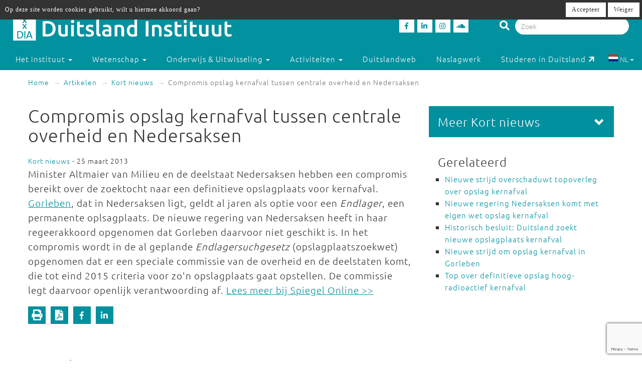

--- FILE ---
content_type: text/html; charset=utf-8
request_url: https://www.google.com/recaptcha/api2/anchor?ar=1&k=6LfZ9jUUAAAAAOk2PyPjGW7u7ToZUuUlr-BEV7-U&co=aHR0cHM6Ly9kdWl0c2xhbmRpbnN0aXR1dXQubmw6NDQz&hl=en&v=PoyoqOPhxBO7pBk68S4YbpHZ&size=invisible&anchor-ms=20000&execute-ms=30000&cb=qjus56w3jr3c
body_size: 49135
content:
<!DOCTYPE HTML><html dir="ltr" lang="en"><head><meta http-equiv="Content-Type" content="text/html; charset=UTF-8">
<meta http-equiv="X-UA-Compatible" content="IE=edge">
<title>reCAPTCHA</title>
<style type="text/css">
/* cyrillic-ext */
@font-face {
  font-family: 'Roboto';
  font-style: normal;
  font-weight: 400;
  font-stretch: 100%;
  src: url(//fonts.gstatic.com/s/roboto/v48/KFO7CnqEu92Fr1ME7kSn66aGLdTylUAMa3GUBHMdazTgWw.woff2) format('woff2');
  unicode-range: U+0460-052F, U+1C80-1C8A, U+20B4, U+2DE0-2DFF, U+A640-A69F, U+FE2E-FE2F;
}
/* cyrillic */
@font-face {
  font-family: 'Roboto';
  font-style: normal;
  font-weight: 400;
  font-stretch: 100%;
  src: url(//fonts.gstatic.com/s/roboto/v48/KFO7CnqEu92Fr1ME7kSn66aGLdTylUAMa3iUBHMdazTgWw.woff2) format('woff2');
  unicode-range: U+0301, U+0400-045F, U+0490-0491, U+04B0-04B1, U+2116;
}
/* greek-ext */
@font-face {
  font-family: 'Roboto';
  font-style: normal;
  font-weight: 400;
  font-stretch: 100%;
  src: url(//fonts.gstatic.com/s/roboto/v48/KFO7CnqEu92Fr1ME7kSn66aGLdTylUAMa3CUBHMdazTgWw.woff2) format('woff2');
  unicode-range: U+1F00-1FFF;
}
/* greek */
@font-face {
  font-family: 'Roboto';
  font-style: normal;
  font-weight: 400;
  font-stretch: 100%;
  src: url(//fonts.gstatic.com/s/roboto/v48/KFO7CnqEu92Fr1ME7kSn66aGLdTylUAMa3-UBHMdazTgWw.woff2) format('woff2');
  unicode-range: U+0370-0377, U+037A-037F, U+0384-038A, U+038C, U+038E-03A1, U+03A3-03FF;
}
/* math */
@font-face {
  font-family: 'Roboto';
  font-style: normal;
  font-weight: 400;
  font-stretch: 100%;
  src: url(//fonts.gstatic.com/s/roboto/v48/KFO7CnqEu92Fr1ME7kSn66aGLdTylUAMawCUBHMdazTgWw.woff2) format('woff2');
  unicode-range: U+0302-0303, U+0305, U+0307-0308, U+0310, U+0312, U+0315, U+031A, U+0326-0327, U+032C, U+032F-0330, U+0332-0333, U+0338, U+033A, U+0346, U+034D, U+0391-03A1, U+03A3-03A9, U+03B1-03C9, U+03D1, U+03D5-03D6, U+03F0-03F1, U+03F4-03F5, U+2016-2017, U+2034-2038, U+203C, U+2040, U+2043, U+2047, U+2050, U+2057, U+205F, U+2070-2071, U+2074-208E, U+2090-209C, U+20D0-20DC, U+20E1, U+20E5-20EF, U+2100-2112, U+2114-2115, U+2117-2121, U+2123-214F, U+2190, U+2192, U+2194-21AE, U+21B0-21E5, U+21F1-21F2, U+21F4-2211, U+2213-2214, U+2216-22FF, U+2308-230B, U+2310, U+2319, U+231C-2321, U+2336-237A, U+237C, U+2395, U+239B-23B7, U+23D0, U+23DC-23E1, U+2474-2475, U+25AF, U+25B3, U+25B7, U+25BD, U+25C1, U+25CA, U+25CC, U+25FB, U+266D-266F, U+27C0-27FF, U+2900-2AFF, U+2B0E-2B11, U+2B30-2B4C, U+2BFE, U+3030, U+FF5B, U+FF5D, U+1D400-1D7FF, U+1EE00-1EEFF;
}
/* symbols */
@font-face {
  font-family: 'Roboto';
  font-style: normal;
  font-weight: 400;
  font-stretch: 100%;
  src: url(//fonts.gstatic.com/s/roboto/v48/KFO7CnqEu92Fr1ME7kSn66aGLdTylUAMaxKUBHMdazTgWw.woff2) format('woff2');
  unicode-range: U+0001-000C, U+000E-001F, U+007F-009F, U+20DD-20E0, U+20E2-20E4, U+2150-218F, U+2190, U+2192, U+2194-2199, U+21AF, U+21E6-21F0, U+21F3, U+2218-2219, U+2299, U+22C4-22C6, U+2300-243F, U+2440-244A, U+2460-24FF, U+25A0-27BF, U+2800-28FF, U+2921-2922, U+2981, U+29BF, U+29EB, U+2B00-2BFF, U+4DC0-4DFF, U+FFF9-FFFB, U+10140-1018E, U+10190-1019C, U+101A0, U+101D0-101FD, U+102E0-102FB, U+10E60-10E7E, U+1D2C0-1D2D3, U+1D2E0-1D37F, U+1F000-1F0FF, U+1F100-1F1AD, U+1F1E6-1F1FF, U+1F30D-1F30F, U+1F315, U+1F31C, U+1F31E, U+1F320-1F32C, U+1F336, U+1F378, U+1F37D, U+1F382, U+1F393-1F39F, U+1F3A7-1F3A8, U+1F3AC-1F3AF, U+1F3C2, U+1F3C4-1F3C6, U+1F3CA-1F3CE, U+1F3D4-1F3E0, U+1F3ED, U+1F3F1-1F3F3, U+1F3F5-1F3F7, U+1F408, U+1F415, U+1F41F, U+1F426, U+1F43F, U+1F441-1F442, U+1F444, U+1F446-1F449, U+1F44C-1F44E, U+1F453, U+1F46A, U+1F47D, U+1F4A3, U+1F4B0, U+1F4B3, U+1F4B9, U+1F4BB, U+1F4BF, U+1F4C8-1F4CB, U+1F4D6, U+1F4DA, U+1F4DF, U+1F4E3-1F4E6, U+1F4EA-1F4ED, U+1F4F7, U+1F4F9-1F4FB, U+1F4FD-1F4FE, U+1F503, U+1F507-1F50B, U+1F50D, U+1F512-1F513, U+1F53E-1F54A, U+1F54F-1F5FA, U+1F610, U+1F650-1F67F, U+1F687, U+1F68D, U+1F691, U+1F694, U+1F698, U+1F6AD, U+1F6B2, U+1F6B9-1F6BA, U+1F6BC, U+1F6C6-1F6CF, U+1F6D3-1F6D7, U+1F6E0-1F6EA, U+1F6F0-1F6F3, U+1F6F7-1F6FC, U+1F700-1F7FF, U+1F800-1F80B, U+1F810-1F847, U+1F850-1F859, U+1F860-1F887, U+1F890-1F8AD, U+1F8B0-1F8BB, U+1F8C0-1F8C1, U+1F900-1F90B, U+1F93B, U+1F946, U+1F984, U+1F996, U+1F9E9, U+1FA00-1FA6F, U+1FA70-1FA7C, U+1FA80-1FA89, U+1FA8F-1FAC6, U+1FACE-1FADC, U+1FADF-1FAE9, U+1FAF0-1FAF8, U+1FB00-1FBFF;
}
/* vietnamese */
@font-face {
  font-family: 'Roboto';
  font-style: normal;
  font-weight: 400;
  font-stretch: 100%;
  src: url(//fonts.gstatic.com/s/roboto/v48/KFO7CnqEu92Fr1ME7kSn66aGLdTylUAMa3OUBHMdazTgWw.woff2) format('woff2');
  unicode-range: U+0102-0103, U+0110-0111, U+0128-0129, U+0168-0169, U+01A0-01A1, U+01AF-01B0, U+0300-0301, U+0303-0304, U+0308-0309, U+0323, U+0329, U+1EA0-1EF9, U+20AB;
}
/* latin-ext */
@font-face {
  font-family: 'Roboto';
  font-style: normal;
  font-weight: 400;
  font-stretch: 100%;
  src: url(//fonts.gstatic.com/s/roboto/v48/KFO7CnqEu92Fr1ME7kSn66aGLdTylUAMa3KUBHMdazTgWw.woff2) format('woff2');
  unicode-range: U+0100-02BA, U+02BD-02C5, U+02C7-02CC, U+02CE-02D7, U+02DD-02FF, U+0304, U+0308, U+0329, U+1D00-1DBF, U+1E00-1E9F, U+1EF2-1EFF, U+2020, U+20A0-20AB, U+20AD-20C0, U+2113, U+2C60-2C7F, U+A720-A7FF;
}
/* latin */
@font-face {
  font-family: 'Roboto';
  font-style: normal;
  font-weight: 400;
  font-stretch: 100%;
  src: url(//fonts.gstatic.com/s/roboto/v48/KFO7CnqEu92Fr1ME7kSn66aGLdTylUAMa3yUBHMdazQ.woff2) format('woff2');
  unicode-range: U+0000-00FF, U+0131, U+0152-0153, U+02BB-02BC, U+02C6, U+02DA, U+02DC, U+0304, U+0308, U+0329, U+2000-206F, U+20AC, U+2122, U+2191, U+2193, U+2212, U+2215, U+FEFF, U+FFFD;
}
/* cyrillic-ext */
@font-face {
  font-family: 'Roboto';
  font-style: normal;
  font-weight: 500;
  font-stretch: 100%;
  src: url(//fonts.gstatic.com/s/roboto/v48/KFO7CnqEu92Fr1ME7kSn66aGLdTylUAMa3GUBHMdazTgWw.woff2) format('woff2');
  unicode-range: U+0460-052F, U+1C80-1C8A, U+20B4, U+2DE0-2DFF, U+A640-A69F, U+FE2E-FE2F;
}
/* cyrillic */
@font-face {
  font-family: 'Roboto';
  font-style: normal;
  font-weight: 500;
  font-stretch: 100%;
  src: url(//fonts.gstatic.com/s/roboto/v48/KFO7CnqEu92Fr1ME7kSn66aGLdTylUAMa3iUBHMdazTgWw.woff2) format('woff2');
  unicode-range: U+0301, U+0400-045F, U+0490-0491, U+04B0-04B1, U+2116;
}
/* greek-ext */
@font-face {
  font-family: 'Roboto';
  font-style: normal;
  font-weight: 500;
  font-stretch: 100%;
  src: url(//fonts.gstatic.com/s/roboto/v48/KFO7CnqEu92Fr1ME7kSn66aGLdTylUAMa3CUBHMdazTgWw.woff2) format('woff2');
  unicode-range: U+1F00-1FFF;
}
/* greek */
@font-face {
  font-family: 'Roboto';
  font-style: normal;
  font-weight: 500;
  font-stretch: 100%;
  src: url(//fonts.gstatic.com/s/roboto/v48/KFO7CnqEu92Fr1ME7kSn66aGLdTylUAMa3-UBHMdazTgWw.woff2) format('woff2');
  unicode-range: U+0370-0377, U+037A-037F, U+0384-038A, U+038C, U+038E-03A1, U+03A3-03FF;
}
/* math */
@font-face {
  font-family: 'Roboto';
  font-style: normal;
  font-weight: 500;
  font-stretch: 100%;
  src: url(//fonts.gstatic.com/s/roboto/v48/KFO7CnqEu92Fr1ME7kSn66aGLdTylUAMawCUBHMdazTgWw.woff2) format('woff2');
  unicode-range: U+0302-0303, U+0305, U+0307-0308, U+0310, U+0312, U+0315, U+031A, U+0326-0327, U+032C, U+032F-0330, U+0332-0333, U+0338, U+033A, U+0346, U+034D, U+0391-03A1, U+03A3-03A9, U+03B1-03C9, U+03D1, U+03D5-03D6, U+03F0-03F1, U+03F4-03F5, U+2016-2017, U+2034-2038, U+203C, U+2040, U+2043, U+2047, U+2050, U+2057, U+205F, U+2070-2071, U+2074-208E, U+2090-209C, U+20D0-20DC, U+20E1, U+20E5-20EF, U+2100-2112, U+2114-2115, U+2117-2121, U+2123-214F, U+2190, U+2192, U+2194-21AE, U+21B0-21E5, U+21F1-21F2, U+21F4-2211, U+2213-2214, U+2216-22FF, U+2308-230B, U+2310, U+2319, U+231C-2321, U+2336-237A, U+237C, U+2395, U+239B-23B7, U+23D0, U+23DC-23E1, U+2474-2475, U+25AF, U+25B3, U+25B7, U+25BD, U+25C1, U+25CA, U+25CC, U+25FB, U+266D-266F, U+27C0-27FF, U+2900-2AFF, U+2B0E-2B11, U+2B30-2B4C, U+2BFE, U+3030, U+FF5B, U+FF5D, U+1D400-1D7FF, U+1EE00-1EEFF;
}
/* symbols */
@font-face {
  font-family: 'Roboto';
  font-style: normal;
  font-weight: 500;
  font-stretch: 100%;
  src: url(//fonts.gstatic.com/s/roboto/v48/KFO7CnqEu92Fr1ME7kSn66aGLdTylUAMaxKUBHMdazTgWw.woff2) format('woff2');
  unicode-range: U+0001-000C, U+000E-001F, U+007F-009F, U+20DD-20E0, U+20E2-20E4, U+2150-218F, U+2190, U+2192, U+2194-2199, U+21AF, U+21E6-21F0, U+21F3, U+2218-2219, U+2299, U+22C4-22C6, U+2300-243F, U+2440-244A, U+2460-24FF, U+25A0-27BF, U+2800-28FF, U+2921-2922, U+2981, U+29BF, U+29EB, U+2B00-2BFF, U+4DC0-4DFF, U+FFF9-FFFB, U+10140-1018E, U+10190-1019C, U+101A0, U+101D0-101FD, U+102E0-102FB, U+10E60-10E7E, U+1D2C0-1D2D3, U+1D2E0-1D37F, U+1F000-1F0FF, U+1F100-1F1AD, U+1F1E6-1F1FF, U+1F30D-1F30F, U+1F315, U+1F31C, U+1F31E, U+1F320-1F32C, U+1F336, U+1F378, U+1F37D, U+1F382, U+1F393-1F39F, U+1F3A7-1F3A8, U+1F3AC-1F3AF, U+1F3C2, U+1F3C4-1F3C6, U+1F3CA-1F3CE, U+1F3D4-1F3E0, U+1F3ED, U+1F3F1-1F3F3, U+1F3F5-1F3F7, U+1F408, U+1F415, U+1F41F, U+1F426, U+1F43F, U+1F441-1F442, U+1F444, U+1F446-1F449, U+1F44C-1F44E, U+1F453, U+1F46A, U+1F47D, U+1F4A3, U+1F4B0, U+1F4B3, U+1F4B9, U+1F4BB, U+1F4BF, U+1F4C8-1F4CB, U+1F4D6, U+1F4DA, U+1F4DF, U+1F4E3-1F4E6, U+1F4EA-1F4ED, U+1F4F7, U+1F4F9-1F4FB, U+1F4FD-1F4FE, U+1F503, U+1F507-1F50B, U+1F50D, U+1F512-1F513, U+1F53E-1F54A, U+1F54F-1F5FA, U+1F610, U+1F650-1F67F, U+1F687, U+1F68D, U+1F691, U+1F694, U+1F698, U+1F6AD, U+1F6B2, U+1F6B9-1F6BA, U+1F6BC, U+1F6C6-1F6CF, U+1F6D3-1F6D7, U+1F6E0-1F6EA, U+1F6F0-1F6F3, U+1F6F7-1F6FC, U+1F700-1F7FF, U+1F800-1F80B, U+1F810-1F847, U+1F850-1F859, U+1F860-1F887, U+1F890-1F8AD, U+1F8B0-1F8BB, U+1F8C0-1F8C1, U+1F900-1F90B, U+1F93B, U+1F946, U+1F984, U+1F996, U+1F9E9, U+1FA00-1FA6F, U+1FA70-1FA7C, U+1FA80-1FA89, U+1FA8F-1FAC6, U+1FACE-1FADC, U+1FADF-1FAE9, U+1FAF0-1FAF8, U+1FB00-1FBFF;
}
/* vietnamese */
@font-face {
  font-family: 'Roboto';
  font-style: normal;
  font-weight: 500;
  font-stretch: 100%;
  src: url(//fonts.gstatic.com/s/roboto/v48/KFO7CnqEu92Fr1ME7kSn66aGLdTylUAMa3OUBHMdazTgWw.woff2) format('woff2');
  unicode-range: U+0102-0103, U+0110-0111, U+0128-0129, U+0168-0169, U+01A0-01A1, U+01AF-01B0, U+0300-0301, U+0303-0304, U+0308-0309, U+0323, U+0329, U+1EA0-1EF9, U+20AB;
}
/* latin-ext */
@font-face {
  font-family: 'Roboto';
  font-style: normal;
  font-weight: 500;
  font-stretch: 100%;
  src: url(//fonts.gstatic.com/s/roboto/v48/KFO7CnqEu92Fr1ME7kSn66aGLdTylUAMa3KUBHMdazTgWw.woff2) format('woff2');
  unicode-range: U+0100-02BA, U+02BD-02C5, U+02C7-02CC, U+02CE-02D7, U+02DD-02FF, U+0304, U+0308, U+0329, U+1D00-1DBF, U+1E00-1E9F, U+1EF2-1EFF, U+2020, U+20A0-20AB, U+20AD-20C0, U+2113, U+2C60-2C7F, U+A720-A7FF;
}
/* latin */
@font-face {
  font-family: 'Roboto';
  font-style: normal;
  font-weight: 500;
  font-stretch: 100%;
  src: url(//fonts.gstatic.com/s/roboto/v48/KFO7CnqEu92Fr1ME7kSn66aGLdTylUAMa3yUBHMdazQ.woff2) format('woff2');
  unicode-range: U+0000-00FF, U+0131, U+0152-0153, U+02BB-02BC, U+02C6, U+02DA, U+02DC, U+0304, U+0308, U+0329, U+2000-206F, U+20AC, U+2122, U+2191, U+2193, U+2212, U+2215, U+FEFF, U+FFFD;
}
/* cyrillic-ext */
@font-face {
  font-family: 'Roboto';
  font-style: normal;
  font-weight: 900;
  font-stretch: 100%;
  src: url(//fonts.gstatic.com/s/roboto/v48/KFO7CnqEu92Fr1ME7kSn66aGLdTylUAMa3GUBHMdazTgWw.woff2) format('woff2');
  unicode-range: U+0460-052F, U+1C80-1C8A, U+20B4, U+2DE0-2DFF, U+A640-A69F, U+FE2E-FE2F;
}
/* cyrillic */
@font-face {
  font-family: 'Roboto';
  font-style: normal;
  font-weight: 900;
  font-stretch: 100%;
  src: url(//fonts.gstatic.com/s/roboto/v48/KFO7CnqEu92Fr1ME7kSn66aGLdTylUAMa3iUBHMdazTgWw.woff2) format('woff2');
  unicode-range: U+0301, U+0400-045F, U+0490-0491, U+04B0-04B1, U+2116;
}
/* greek-ext */
@font-face {
  font-family: 'Roboto';
  font-style: normal;
  font-weight: 900;
  font-stretch: 100%;
  src: url(//fonts.gstatic.com/s/roboto/v48/KFO7CnqEu92Fr1ME7kSn66aGLdTylUAMa3CUBHMdazTgWw.woff2) format('woff2');
  unicode-range: U+1F00-1FFF;
}
/* greek */
@font-face {
  font-family: 'Roboto';
  font-style: normal;
  font-weight: 900;
  font-stretch: 100%;
  src: url(//fonts.gstatic.com/s/roboto/v48/KFO7CnqEu92Fr1ME7kSn66aGLdTylUAMa3-UBHMdazTgWw.woff2) format('woff2');
  unicode-range: U+0370-0377, U+037A-037F, U+0384-038A, U+038C, U+038E-03A1, U+03A3-03FF;
}
/* math */
@font-face {
  font-family: 'Roboto';
  font-style: normal;
  font-weight: 900;
  font-stretch: 100%;
  src: url(//fonts.gstatic.com/s/roboto/v48/KFO7CnqEu92Fr1ME7kSn66aGLdTylUAMawCUBHMdazTgWw.woff2) format('woff2');
  unicode-range: U+0302-0303, U+0305, U+0307-0308, U+0310, U+0312, U+0315, U+031A, U+0326-0327, U+032C, U+032F-0330, U+0332-0333, U+0338, U+033A, U+0346, U+034D, U+0391-03A1, U+03A3-03A9, U+03B1-03C9, U+03D1, U+03D5-03D6, U+03F0-03F1, U+03F4-03F5, U+2016-2017, U+2034-2038, U+203C, U+2040, U+2043, U+2047, U+2050, U+2057, U+205F, U+2070-2071, U+2074-208E, U+2090-209C, U+20D0-20DC, U+20E1, U+20E5-20EF, U+2100-2112, U+2114-2115, U+2117-2121, U+2123-214F, U+2190, U+2192, U+2194-21AE, U+21B0-21E5, U+21F1-21F2, U+21F4-2211, U+2213-2214, U+2216-22FF, U+2308-230B, U+2310, U+2319, U+231C-2321, U+2336-237A, U+237C, U+2395, U+239B-23B7, U+23D0, U+23DC-23E1, U+2474-2475, U+25AF, U+25B3, U+25B7, U+25BD, U+25C1, U+25CA, U+25CC, U+25FB, U+266D-266F, U+27C0-27FF, U+2900-2AFF, U+2B0E-2B11, U+2B30-2B4C, U+2BFE, U+3030, U+FF5B, U+FF5D, U+1D400-1D7FF, U+1EE00-1EEFF;
}
/* symbols */
@font-face {
  font-family: 'Roboto';
  font-style: normal;
  font-weight: 900;
  font-stretch: 100%;
  src: url(//fonts.gstatic.com/s/roboto/v48/KFO7CnqEu92Fr1ME7kSn66aGLdTylUAMaxKUBHMdazTgWw.woff2) format('woff2');
  unicode-range: U+0001-000C, U+000E-001F, U+007F-009F, U+20DD-20E0, U+20E2-20E4, U+2150-218F, U+2190, U+2192, U+2194-2199, U+21AF, U+21E6-21F0, U+21F3, U+2218-2219, U+2299, U+22C4-22C6, U+2300-243F, U+2440-244A, U+2460-24FF, U+25A0-27BF, U+2800-28FF, U+2921-2922, U+2981, U+29BF, U+29EB, U+2B00-2BFF, U+4DC0-4DFF, U+FFF9-FFFB, U+10140-1018E, U+10190-1019C, U+101A0, U+101D0-101FD, U+102E0-102FB, U+10E60-10E7E, U+1D2C0-1D2D3, U+1D2E0-1D37F, U+1F000-1F0FF, U+1F100-1F1AD, U+1F1E6-1F1FF, U+1F30D-1F30F, U+1F315, U+1F31C, U+1F31E, U+1F320-1F32C, U+1F336, U+1F378, U+1F37D, U+1F382, U+1F393-1F39F, U+1F3A7-1F3A8, U+1F3AC-1F3AF, U+1F3C2, U+1F3C4-1F3C6, U+1F3CA-1F3CE, U+1F3D4-1F3E0, U+1F3ED, U+1F3F1-1F3F3, U+1F3F5-1F3F7, U+1F408, U+1F415, U+1F41F, U+1F426, U+1F43F, U+1F441-1F442, U+1F444, U+1F446-1F449, U+1F44C-1F44E, U+1F453, U+1F46A, U+1F47D, U+1F4A3, U+1F4B0, U+1F4B3, U+1F4B9, U+1F4BB, U+1F4BF, U+1F4C8-1F4CB, U+1F4D6, U+1F4DA, U+1F4DF, U+1F4E3-1F4E6, U+1F4EA-1F4ED, U+1F4F7, U+1F4F9-1F4FB, U+1F4FD-1F4FE, U+1F503, U+1F507-1F50B, U+1F50D, U+1F512-1F513, U+1F53E-1F54A, U+1F54F-1F5FA, U+1F610, U+1F650-1F67F, U+1F687, U+1F68D, U+1F691, U+1F694, U+1F698, U+1F6AD, U+1F6B2, U+1F6B9-1F6BA, U+1F6BC, U+1F6C6-1F6CF, U+1F6D3-1F6D7, U+1F6E0-1F6EA, U+1F6F0-1F6F3, U+1F6F7-1F6FC, U+1F700-1F7FF, U+1F800-1F80B, U+1F810-1F847, U+1F850-1F859, U+1F860-1F887, U+1F890-1F8AD, U+1F8B0-1F8BB, U+1F8C0-1F8C1, U+1F900-1F90B, U+1F93B, U+1F946, U+1F984, U+1F996, U+1F9E9, U+1FA00-1FA6F, U+1FA70-1FA7C, U+1FA80-1FA89, U+1FA8F-1FAC6, U+1FACE-1FADC, U+1FADF-1FAE9, U+1FAF0-1FAF8, U+1FB00-1FBFF;
}
/* vietnamese */
@font-face {
  font-family: 'Roboto';
  font-style: normal;
  font-weight: 900;
  font-stretch: 100%;
  src: url(//fonts.gstatic.com/s/roboto/v48/KFO7CnqEu92Fr1ME7kSn66aGLdTylUAMa3OUBHMdazTgWw.woff2) format('woff2');
  unicode-range: U+0102-0103, U+0110-0111, U+0128-0129, U+0168-0169, U+01A0-01A1, U+01AF-01B0, U+0300-0301, U+0303-0304, U+0308-0309, U+0323, U+0329, U+1EA0-1EF9, U+20AB;
}
/* latin-ext */
@font-face {
  font-family: 'Roboto';
  font-style: normal;
  font-weight: 900;
  font-stretch: 100%;
  src: url(//fonts.gstatic.com/s/roboto/v48/KFO7CnqEu92Fr1ME7kSn66aGLdTylUAMa3KUBHMdazTgWw.woff2) format('woff2');
  unicode-range: U+0100-02BA, U+02BD-02C5, U+02C7-02CC, U+02CE-02D7, U+02DD-02FF, U+0304, U+0308, U+0329, U+1D00-1DBF, U+1E00-1E9F, U+1EF2-1EFF, U+2020, U+20A0-20AB, U+20AD-20C0, U+2113, U+2C60-2C7F, U+A720-A7FF;
}
/* latin */
@font-face {
  font-family: 'Roboto';
  font-style: normal;
  font-weight: 900;
  font-stretch: 100%;
  src: url(//fonts.gstatic.com/s/roboto/v48/KFO7CnqEu92Fr1ME7kSn66aGLdTylUAMa3yUBHMdazQ.woff2) format('woff2');
  unicode-range: U+0000-00FF, U+0131, U+0152-0153, U+02BB-02BC, U+02C6, U+02DA, U+02DC, U+0304, U+0308, U+0329, U+2000-206F, U+20AC, U+2122, U+2191, U+2193, U+2212, U+2215, U+FEFF, U+FFFD;
}

</style>
<link rel="stylesheet" type="text/css" href="https://www.gstatic.com/recaptcha/releases/PoyoqOPhxBO7pBk68S4YbpHZ/styles__ltr.css">
<script nonce="7rOQoRxtxdlheSfBm7WGCw" type="text/javascript">window['__recaptcha_api'] = 'https://www.google.com/recaptcha/api2/';</script>
<script type="text/javascript" src="https://www.gstatic.com/recaptcha/releases/PoyoqOPhxBO7pBk68S4YbpHZ/recaptcha__en.js" nonce="7rOQoRxtxdlheSfBm7WGCw">
      
    </script></head>
<body><div id="rc-anchor-alert" class="rc-anchor-alert"></div>
<input type="hidden" id="recaptcha-token" value="[base64]">
<script type="text/javascript" nonce="7rOQoRxtxdlheSfBm7WGCw">
      recaptcha.anchor.Main.init("[\x22ainput\x22,[\x22bgdata\x22,\x22\x22,\[base64]/[base64]/[base64]/[base64]/[base64]/[base64]/KGcoTywyNTMsTy5PKSxVRyhPLEMpKTpnKE8sMjUzLEMpLE8pKSxsKSksTykpfSxieT1mdW5jdGlvbihDLE8sdSxsKXtmb3IobD0odT1SKEMpLDApO08+MDtPLS0pbD1sPDw4fFooQyk7ZyhDLHUsbCl9LFVHPWZ1bmN0aW9uKEMsTyl7Qy5pLmxlbmd0aD4xMDQ/[base64]/[base64]/[base64]/[base64]/[base64]/[base64]/[base64]\\u003d\x22,\[base64]\\u003d\x22,\x22w7VaAsO/eWLCvFc+w7o+HCdyLUzCt8K2woYeW8O7w77Dq8Ovw5pFVzBxKsOsw5dsw4FVGz4aT3/Co8KYFFPDgMO6w5Q8IijDgMKEwq3CvGPDqxfDl8KIYlPDsg0oDlbDosOdwq3ClcKhVcOhD094wqs4w6/CqsOow7PDsRwPZXFGAQ1Fw6RZwpI/w7YKRMKEwq5NwqYmwr3CiMODEsKQOi9vYwTDjsO9w7cVEMKDwq0EXsK6wrFnGcOVMMOlb8O5IMKWwrrDjx7DtMKNVEJwf8ODw7tGwr/Cv39OX8KFwrYUJxPCiTQ5MCYEWT7Dm8Ksw7zChlvClsKFw40lw5Ucwq4QPcOPwr8Hw4MHw6nDq25GK8Kmw48Ew5kqwozCskEJDWbCu8OLbTMbw5rCrsOIwovCp1vDtcKQCEodMGkswrgswq3Djg/Cn0BiwqxicmLCmcKcV8OSY8KqwpzDqcKJwo7CpAPDhG4dw4PDmsKZwodjecK7C2LCt8O2c07DpT9tw45KwrIiFxPCtXtWw7rCvsKPwqErw7EbwrXCsUtMbcKKwpAZwoVAwqQAXDLChGXDtDlOw5/ChsKyw6rCrH8SwpFbNBvDhRjDocKUcsOMwp3DgjzCssOqwo0jwrERwophAlDCvlsPOMOLwpUzclHDtsKEwotiw70bAsKzesKrPRdBwqNOw7lBw5sZw4tSw6w/wrTDvsK/A8O2UMOVwox9SsKZWcKlwrpwwqXCg8Oew77Dr37DvMKAWRYRfMKOwo/[base64]/asKqw5rCnsKBF8KGw6NvwoIvDsKrJMKRV8Onw7Y0VHbClcOpw7rDjmhIA3/Ct8Ord8OSwpdlNMK1w7LDsMK2wr3CpcKewqvChSzCu8KsYcKyPcKtVcKrw7kdPMO3wo47w5hPw7g/eUrDnsK4a8OlJ1TDqsKdw77Ctn8VwpIMBksMworDiz7CgcKQw7wdwopQFWDCssOMSMO+eB0GG8KPw6PCvm/DomLCh8KYKMK5w4JZw6DCiwoTw4kkwoTDsMOHXz9rw78TacKqI8OAHREbw4/DhsO8RRwowqDCnWUAw6doKsKTwrs6woZgw4QdEMKgw4JMw4kzRiR4QcONwpQEwrbCsWcnZljDvVxuwpHDl8Odw54owq/Cg3VSfMOvZcKyU30GwoQZw6vCkcOdJ8OFwqIpw7I+KMKjw5cPaBVlYcOAM8KtwrLDgMOBBMOybkTDlFJRFhM8Dk5dw6/CsMO0McKnE8OPw7PDtBjCjkHCoARjwr1MwrTDq2soFyhPfcOQbx1Ow7rCrEbCiMKow4R0wrzCrcKhw6PCtcKKw7sMwo/CgVFSw6HDksK4w7LDr8Ocw6nDmRMlwqdyw6rDpMOFwovDpwXCi8Ozw6kdGzkrLm7DnkdlRD/DnTXDjiJrW8KHwo3Dl0zClw5vY8K+woVsU8KmDDjCocOawoRyKcK8fiHCr8OhwqvDpcKPwpXCmQvDm1UUV1V2w6PDtcOqNMKSbU5GNsOlw6R4w4fCsMOUwovDucKYwoHCjMK1Cl/[base64]/Cu8OSbcKNwp9fbxzDnBTCp0JmwqR0LjlNw4Zvw43Dk8KVOWrCm2fCj8OqTCLCryXDiMOKwrVUwq/DvcOGOkrDk2cPEh/[base64]/DgsK3woA+wqhNDhoRPy12AcOnw5c7RE4Xwp1sHsKMwq/[base64]/CjzXCqyAGw7LCtsKyw6QWw6tGfcOhwrsFJ3VldcKOVxTDvzjCuMO7wpdjwqVEw6/CklrClkkDFGQYC8O9w4nDgsO2wq9pXlxOw7coKFzDn1NCV3s2wpRJw6sPJMKQEsKyDk3CtcKDS8OFNMKzY23DplJrKwcPwqJKwpo0NwUBOVwaw4HCn8O/[base64]/ClyJcecOQw7nCmMKRwpgnw6cKcMOpLnvCpTzCj8KrwpHCr8OnwrthwpjDiEnCkh/Cj8K+w6ZtfUVmKkrCg2vCiAXCt8KewoPDksKQIcOhccOmwroIAcKTwrd0w5BdwrBfwqUgC8Ocw4fCkBXChcKFK0MaJsOfwqrDljd1wrNKSMKrMsOOYCHCqUNKamfDqTZtw6ocZMO0J8Kew6LDu1HCiz3DtsKPbcOqwqLCmW/CrGrCgmbCixZkCMKywqDChCsrwplvw7PCh1ROKCs/NFhcwpnDsWLDj8KddjPCusKEZANywrABwop3w4Vcw6/DqHo7w5fDqD3CucONCkXCgiAyw7LCqCw5H3jCpiZqQMOmdH7CvHgsw5jDlsKWwoMQUQjDjHhODMO9HsOXw5rChQzCunLDhMK7AMKTw4zCu8K4w5BXICnDs8KKR8KXw6p6NsOtwoQ4wqjCq8KEOsKdw7U4w7B/Q8O9d0TCj8Odw5J9w7zDvMOpw67DicOXTgDDmMKDYh7Dv1vDsWvCq8Kjw68Of8OuUX58JRBuFEEvw7/[base64]/[base64]/Dq2bDq0DCjX7DqHLCkWrDhMKNwrsgdcKwdlXDmDfCj8OhcMO1cHrDvFjCimfDtmrCosOJOC9Jwo9cw6vDq8KgwrfDsEXCm8Kmw5vCp8ObURHClxTDh8OWJsKGUcONfcKoYsKVw7PDucODw7Yfd1rDoB/Ci8KeacKEw73CrcOhOlojRsK/w41uSCsywqxlIBDCpsOpHcOIwocYV8K8w6Mnw7XDk8KOw4fDp8O2wqbCk8KkE0PCiBcgwrfDriLClXnCpMKeKcORw4JSEMKpw6lbXcOCw5ZdVH4Qw7piwoHCq8KCw4fDm8OVGRIFAMOzwrLDoFTChcKGGcKiwqzDnMKkw4PDqW/DkMOYwrh/MsOJPlYnP8OEDErDklg4XcOYb8Kiwqs6YsORwq/CsTIMDlkhw5YLwprDtcKTw4zCiMKaTl57XMOXwqM+wr/CrgRHRsKgw4fCrMObF2xBBsKywpp6wo/CgcOOKWbDrRnDncKfw65uw5fDoMKKW8K/EyrDnMOqFEXCuMOxwpHCgcOQwq9qw4fDgcKCaMO3F8Kxd1bCnsObbMKIw4k+cCQdw43DnsOQClsXJ8OIw5gMwpLCi8OJCsOdwrYFwoFdP2lLw4UKw6duGBp4w74Uwq3CnsKAwrrCq8OtVH3DoH/Dg8Oiw48AwrtFwp0Pw6Iiw749wpfDq8O7S8KgRsOGVD0LwqLDnsK9w5PChMO4w69Xwp7Cm8OhV2Yxb8KcesO2O2ETw5LDtcO2LMOyWTwJw47ComHColtXJsKpdwZNwpDCocKow6DDhmRYwp4Bw7jDg3vChnzCpMOCwp/CthhMVcK3wovClQ/ChkI7w71awobDsMO7Ewtdw44hwo7CqcOHw7loHGjCicOtOsO8b8K9LH1LTSZNK8OBw7xDDFfChsKuX8KrY8K1w7zCqsO/wqhXIcKeUMKRY25RVsKCXcKZRsO4w6gZTsOewpPDu8K/XG7DlhvDjsKBFsKXwq4Uw6rDsMOSw53CoMK4KULDvcO6IXHDmsK0w7zClcKUX0bCi8KyV8KBwrguwqjCscKCTV/[base64]/Ck8O7wqDCrAFAwr90w6Yxw7YoaD/[base64]/[base64]/HMKJwqHCj2nCmsKTT0tPesKBEcK/w45GC8KJwoY0ens+w613woc/[base64]/DncOqUBDDhMOJV0HCk8KMAcOFDX03PcOtw5PDnMKJw6fDvWXDscOoO8Kxw4jDiMOrScKcE8KJw4FwGzArwpXCmALClsOFQRXDiw/Cmz0Aw6bDmW5Ef8Knw4/CnkHCi0o6w7cRwq7CgUjCuQDCl1LDh8K4M8Oew4pkW8O4AXbDtMKCw4vDrm0bPcOSwqbDqnzCjC5LOMKAMFXDuMKOWizChh7DqMK0GcOPwpBfMn7Cl2XCtBx9w6bDqgfDiMO+wqQiOxBXGSdKMV0oMsOfwog+OznClMOuw6vDtMOdw4/Duk7DisK6w4TDtcOww70WYF3DtUcgw4rDjcO4UsOnwr7Dji3CmXk3w7Yjwr5oQcONwonDjMO+bjlNBCfDnxhXwrbDoMKEw517T1fDtExmw75gRcOtwrTCnm8Sw4tOQsOAwrgLwpkmeXNXwpslCB0nJy3ClsOnw7wtw5vCnHh/B8OgScKbwqMPLkXCgBAuw5EHPcOzwpB5FF/DiMO1woMCdmk/wo/Dgg5oKHwDwp5Ae8KPbsO5KlJaH8OgCWbDrHbCoSUIERUfd8KSw6bDr2tyw6gqKnEpwr9TekDCvinDiMORZnFjZsKKKcKdwoQiwoTCksKCW15vw6TCknIsw54YLsO3KxoUclUiU8K/wpjDkMOTwpXDicO9wo16w4dXFRrCp8KtZxTDiisfwr9gQ8KEwrbClcKlw6XDjsO1w64rwpUew5LCnMKbLMO+wpfDtUliTW/CncOww5lzw4ozwos8wrTCuhFORUphPR9vRMO/J8O+ecKfwonCisKPNMO8w5VJwop3w7gHNgvCkUgQVyXDlBzCqMOTw7PCmWkXBsO5w7/[base64]/CsFFsJlRjMMK1ccKkwpLDomw4KAjCkMKhw4jDiArDo8KDwpPCs0UZw5FDcsKVOl5RMcOOVsODw7DCgy/Ck3ocBF3CssK7A215Ulhjw5PDncOyHsOSw5UZw4EJRy14cMKAd8Kvw7fDtsKxM8KPwpRKwq7DpDHDtsO0w5HDq38tw6Rfw4zCtMK3NkZcRMOJCsKLLMOswr97wqwfOQbCg38kaMO2wpl1wqXDo2/[base64]/Ah7ChH3CuVFNwq7CgsKYCCnCqUASPE7CkcKaSsO/wotYw4vDiMO2PTAUIMKaMG1TFcOARTjCoSQ2w5DChVFAwqbCly3CnTY5wpAhwq/CpsOLwqvCilArdcODAsKeYwcGbxXDoUvCksKqwpXDoBZsw5LDicOsBMKAL8KXVMKcwqzCmVbDlsObw4kxw4F0wrXCvyTCvx05FcO2wqXCvcKjwqMuTsObwo3CjMOsCjXDrjrDtDnDhFI+bW/Dr8KawpdzAHPDnUlbFFgowq9qw7PCgTpeQcOAw55RVMK7PzghwrkIbMKRwqciwr1PMkZDQsKjwrF8J2LDpMKNV8KMwqMmWMOQwr8DLWHDp3zDjDzDtBvChGFlw6whWMOQwpg/[base64]/DlsKwS8KrYW/CjMOvw7fDgEvDtlkPwr5Hw6nDi8KfVcKKQMOYKMOHwohawqxywqUlw7Upw6zDlgzDtcKkwpfDqsKvw7TDk8Opw7VuAS3DgFchw7EMHcKBwq4ndcOBZ3l8wqoSwoJYwozDr1jDhCDDqlDCo2swGS5YKsOkOQ/DgMOWwrQlc8OdCsKUw7LCqkjCo8OcScOdw5U8wogcIhpfw7ZLwrAQOMO3ZMK0WXlmwp3Cp8O+w5PCj8OZPsKrw7DDqsO7G8KHGl7DlhHDkC/CpFLDnMOrwo3DmMO1w6bDin1bPSszZMKXw4TCkSFVwqN1YznDmjrDssORwrXCqD7Dq0XDs8Kiw6TDg8KMw7/DkHgBCsO/FcKTOznCizXCuTrClcOdQgTCmzllwppKw6bDu8K5JWl+wpljw6PCmHPCmV7DkBPCu8O9Bi7CvEovOlkxw7VGw5jCj8OHJBBWw6wTRXQqQ30LQhHDgMK+wqvDnQ3DonVUbghfwrbCsFjDtQ/Dn8KbA3bCr8KacwjDvcK/FDBYFi5wWVZYChXDjCNEw6xxwqcuTcOqQ8KEw5fDgh5JbsORH2DDrMKBw5LCosKowpTCm8Kuwo7DhV/[base64]/DkV7CgjNzwpPDvx00E3Vmwo9kw4rDncK5MsKUwo3DpsKGP8O2asO8wpEcwq3CoHNQwpNHwoJoCcONw4nCn8O9eFDCosOIwqJEAsOgwp7CpsKjCcOewpxlZRfCl005wpPCrRXDkcK4FsOkNRJTw6/Cn3MbwpY8QMKyHl7DisKkw7wlwq3CnMKaUMOOw6obKcOBHsOxw6JOw4dcw7zCqcOmwoE6wq7Cg8KUwqjCh8KiK8Oqw6YvdVQIasKbU3XCgjjCv2LDgcKQJksNwrQgw74Fw43DljJRw7vDocO4wowpH8KnwpPDmwUNwrh+T2XCrGgEw4FAFEBPdxTCvDh/JBluw7cNwrZCwqDCjcKmw7HComfDnQdmw67CsDl5VwXCqcORdwc4w7B0WwTCp8O5wpXCvT/DtMKEwqBSwqPDq8OAOMORw6ESw6HDnMOmYMOoIMKvw4XClx3CrsOGU8O4w5ZKwrUnPcO6wocNwqIhw7/[base64]/CpsKULQ7DjsOvwrZ8dUfCmiF3wrfDpk/ClMOYFcOgbcOJUcKZWzjDn0IEGcKCQsO4wp7CnmFMNMOGwp5oIQLCuMKGwofDnMOqSBVcwpjCpnPDkxx5w6o3w5Rbwp3ChBIow6IqwrZRw5jCrsKXwrdpSg0wHE0vQVDDp2fCrMO0wqtlw6JnIMOqwrJjaRBZw7cEw7/DmsKNwppsFWPDr8KtFMO0bcKkw4LDnMOIBhXDs2cDAsK3WMOYwrTDvXEPLAYuDMONVsKiAcKAwp5pwrDDjsKILzrCu8KkwoVLwpQww7rCkWInw58GaSsyw5/[base64]/ClcKGSHx5bcK8w4NKwr0vS8K8w5Qew6E4Q8KOw6EAwoMlI8OowqMtw7/Dsi7DvXTCk8KFw4hIwpnDvybDmlRTU8Kew6txwo/[base64]/Cs2LDgsKodG/DoMOnwpzCiHYJw4nCj8KnacKhwqjDoERbLFDDr8OSw4bCvsK1OjBmZxIUdsKowrfDsMKHw73CgArDtyrDhsK5w4jDu0lacMKfecK8TFVUScOVwpo7wpEFQ1/Dh8OscGZKBsKwwpLCpThYwqpgGi5gTkbCkT/[base64]/LWZTZMK1HwvDhwFpfXstwrvCn8OMw6LCksKUbsOPQsOYJnhgw5olwqjCj0MsQ8K1alnCglbCkcKtN0LCjsKmF8OLWy9GGsOvDsONEn3Dnwg8w6xuwqkJScK/w5DDm8Kiw5/CgsOTwo0vwo1Iw6HCtUjDisONwrXCjD3CmsKxwrUuYMO2HHXChMKMFcKxN8OXwqzCnyHCgsKERsKsM35yw6bDjMKYw7MwXcK1w5nDok3DtMOTGMOaw6p+w7LDt8O5woTCi3c+w4Eow5DCpsO7NMKuw4/CkMKcUcODHBZ7wqJtwo9DwqPDtDfCocK4CzEQw47DpcK3SGQ3w6rClsOBw5YGw4DDsMOEw53CgG9kWwvCtjMJw6/DocKiHirCs8ObRcKpGsO7wrrDhRlQwrbCgGxyE1rDiMOKXEhoRlV2wrJZw5ZUC8KPdMKkfTYGGxPCqMKsfwsHwpcBw41EGcONSlE3w4rDtAB/wrjCsyNFw6zCssKnVCVkfVEqK1oTwq7DusOAwoMbwpfDqWvCnMK6OsKHdUrDlcOeJ8KywrLCoQ7CnMO1TcKzElnCjBbDkcOfHAXCoSPDvcK3VcKeKVEce1lLeFrCjsKWw7ctwqtlDQhlw6HDnMKbw4jDscKDw57CgjQ7GsOPIjTDgSVYw6fCvcOeT8OPwpvDgg/Dp8KjwoFUJsOqwobDgcOlTyYrd8Kow4bCuWUobUNmw7DCkMKIwok0ZjPCl8Kfw6HDpcKqwoXDgDQgw5dIw6jDgTDDkcOkM2F7eWlAw7QZT8KTw5gpZVzDh8OPwp/[base64]/[base64]/CoxJOFH7DusKxbhtWwrgtwqwIw5kgWB0IwqhjH0vCuCXCgx1Sw5zCm8KnwoRLw5HDt8OjIF41S8KcQMO+wqd0bsODw4d+KWAnw4rCqzEhAsOyWcK4acOJwqdRdcKywojDugAmR0AsSMOAWsKnw7AOME/DqVM8C8OswrzDkG3DhjRnwoPDkgbCkMKRw6/DhRUrb3hQNsKCwq8KIMKZworDrcKowrPCjxpmw7wrblBSE8OUw7PCm3ksOcKcwpDClnhMHGLCtg41GcOgB8KtFD3CgMOdMMKnwrwdw4fDiD/DiFFDLlVTCyfDpcOpMVDDlsK/JMK7KnxjH8KDw7UrYsKtw6diwrnCoEDCnMKfVj7ChRDDqAXDpMKGw7MoUsKrwq7CrMODF8OvworDncOswqUDwofDl8OHZy8ew7TCi2QQRVLCgsKaKsKkIlgLHcKBMcOsFVUaw6BQLBLCkEjDrV/CnMOcO8OqH8OIw7JYdRNxwrUATMOoTQZ7cQrCrsK1w5wLODlywqtYw6bCgQzDqMOww7rDvUwlCzYgU1M4w4tywoN2w4saQcOsVMOTa8KHXVEdMCHCqiAne8Oocx0uwo/[base64]/CsHvDrsKPw61SAWHCjU7Cu8KbT8OJw73DkG9Iw7LDigcLwrLDllXDrhN9RcOIwqQ7w4Bkw7bCuMOzw6XCm3FNfjrDtcK6ZUURfcKLw7MbPGHCksOywpPCrRtNw5I8e2QGwp0Fw6TCm8Klwpk7wqDCi8ODwrNpwqgcw6JSLE/DrCVjOT9Yw4wjUnZwHcK9w6TDkSZMQH8Rwq3DgMK9CQAJPF0LwprDo8KEw7TCi8OEwqkuw57DvMOGw5F4f8KZw5jDncKawrXDk2xWw67CocKqYsOJPMKDw7/Dm8OdcsOpaRcmRxHDjCMuw615wo3DjUrDoAjCtsOXwobDrSPDtMKNYwvDsiZvwq44asOTJF7Dvl/Cq3MWGsOoDGfCixFgw67CsgYWw7/DvwHDpQlawoJHaQUmwpg4wot7QCXDl394cMO4w58NwqnDnMKvBMOZeMKOw4LDjcOZfGx0w4zDlsKzw4FPwpPCrizDnsOlw798wr5+w5fDlMKIw7sSXD/[base64]/CthfCqGFRLDYwLknCk8O5IMO9VsOkw6bCszjCmcKWHsObw4MResO8W07CvcK6GVxhKsOeLUnDvsKkXxfCocKAw5vDkcOXAMKnMMKlenpnHy/[base64]/CmirDonzDlQXDtMKgwrDCrMOGBsKdw758JcOwS8OjKcOoJ8K4w7g6w5wCw6TDjMK8wqdbNcOwwrvDpx1yPMKuw7k0w5Qyw6NDwq93QsOJGMOWJsOzITcSaRp6Zy7DrCbDlsKHD8Kdwr5SbHYaIMOYwpTCoDTDml5QBMK9w4PCrMOTw4PDg8KaKsO7wo/CtynCo8K6wpnDoGsEN8OFwo53wq49wqFXwrwTwrFuwr9ZLWRJQMKkRsKaw4hsasK4wqfDtsOGw6TDusK/G8KrKgHDrMK5Vy5AA8OTUB/Do8KFTMOVFARdBMOqK2EtwpTDoTkqdsKJw6Qgw5LCjcKOwqrCn8KIw4bCvRPCpAbCtcK3JjkAHwQ7wp3CtVbDk2fCgz3CrsKWw5RGw5k9w4ZATzFKWTbCjXB3woUNw4Bpw7nDlR3DrC/[base64]/CrwIEwpdYMMKbwqbCl8O8VV8/woEfLcONe8K3w5AJYXrDukwXwrHCtcKIeGklIGjCmcK2VcOCwpLCjMKSEcKkw6oGHsOrfD7DlVvDscKbVsOjw5rCjMKbwoljYzgRw4RAdjzDrsONw6J5DXbDpkbDrcOzw5xtXBEUwpbCgyoMwroTCALDg8ONw7/Cvmxiw6Nnwr/[base64]/DrTPCmCpvTx3DrMK6eMKRw7w3w7d3IsOAw6PDrBPDqhJ5w5QPU8OKRcKpw7PCj08awqh1YAHDosKvw7DDu0zDlsOxwrp9wr0KCXvClHEtWUXCkW/CmMKpAsONB8Kawp7Cg8Knw4orEMOowoRBPFXDp8KqGBLCoz1gc0HDhsOtw4rDpMOOwrFdwp7CtcObw7ZUw6tPw4w3w4nCuAhSw7kKwr0kw5w5e8KZWMKOasK+w7l5M8O+wr0/[base64]/DlDnCpkfCncObHsKwwqjDjRvDkMKJwoHDtFRiFcK1J8Kjw5zDpkvDqsKFYMKbw57CiMK8LEJswoHCi3zDkU7DsHdDWsO7bkVCNMKtw5XCh8O6ZRfCplLCiSzCkcOiwqREwo8vIMOHw5rDjcKMw5QLwpgwIMO9KEh/wp8sdBnDgMO3UcOpw7vCtmBYEDvCly7DjsK0woPCtsOZwozCqyIKw53CklzDksOFwq0UwqLCjFpvZcKPFMKCw4bCjsOlMyPCnnVxw6TClsOLwo9xw57DjlDCkMKiAhofIVYZTzQmX8KJw7rCrht2YsO/w5YKDsOAXXXCrsODwqPDnsOKwrAZPX0iBE0JXwtAWcK9w4UgLVrCg8OTW8Kpw7wtU3/DrCXCrQTClcKPwobDtFlBfg0MwoJIdjDCjDYgwp4sKMOrw4zCn2/CkMOFw4NTw6PCqcKvRMKMS2vCgMOpw7PDnsOuVcOIw4zCn8Knw60Gwrs4woU1worCisKSw7k5wo/DvcKVw6DDiTxUScK3S8OQRzLDlkMWwpbChWZzw4DDkQVWw4EwwrvCuSrDjkZ8VMKxwqxYacO+JsKwD8KAwq0sw5TCuE7CocOfMRcXORDDonvCgyFswq9eScOUGn5IbsOzwrXDmWdfwrk1w6PCngFuw6XDsmgNTTHCgMKTwqgnQsO+w67ChsOFwrp/[base64]/CpMKccMOAw6PCrgJBwpNPwrF0NWHDk8OXFMKrwrIPYElgEwhqP8KmJyZADn/DviBnKhJ8woLDqS/[base64]/[base64]/w7zDvD7CvsKzRcOYDsO6woDCqGUtfnRLw49MH8KOw4gKDcO2w7PDqmPCqQEbw6/ChUZYw6pjK1lswpLCmsO6E2XDu8OBPcOVY8K9UcOZw7/Di1DDicKnGcOCJ0rCrwzCr8Omw7zChxZuEMO0wrVzHV57ex3CrFFibcKRw5EFwpcjRBPCl27CvDEIwrETwo/[base64]/a8KrYEDCuRHDti3CsMK/FjhSVMObw6/[base64]/CvD3CnDRMwqh0w5wxdzzCgknCtEsoEcOvwrt2fmbDlsOxPsKreMOUa8OtEMOpw7bCmjLCnlLDpmlQMsKCXcOqbsOSw4ptfzlyw4VReyQSQcO9bDcdN8K4JEAEw5XCuhIHCUlNLMOfwqISV1zCq8OqCMKGwq3DshYOX8OPw40adMO7PkVtwptIMBXDgMOXYcK+wrzDlF/[base64]/CscOKwpZZwokmWiDDuj09wpZsw7VgHFfCp3EZO8OZckQ7Uy3DuMKLwpvCuCLCr8OVw7UHAcKQG8O/[base64]/CvHtcw7DDih1GbMKXQ8OGw5d5wo9WTChKwojCoHXCocKaBjYMVTM7DT/CgcOmUwTDuzLCokQ8GsO/w5vCnMKNNxp8wpU8wqHCrj4sfl3Ctggbwp1zwqlMXnQVH8ObwrjCocKuwr1zwqDDmsKNJAnDp8Olwp5ewqXDjFzCm8OeRQHCs8K0w5Vow5QkwprCisKqwok3w7zCkHjCu8Oaw5ZEawDCqMKZcTHDs14ySUzCt8O2MMKjSsO/[base64]/Dh8Obw6EUwoYYw5tgNhnChMOpIMObLsKQb1DDonHDnsK9w7fDskI1wp97w6/Dh8O/w7VIwoHCmMOfQMKzRMO8DMK/Qy7DlH9bwpnDqj9OSyHCuMOpXEJWP8OZHcK3w652c3LDk8KxB8OWci/DrUjCicKVw7nCn2Z9wqAtwp5Qw77DtS3CpMK9GhEkwrc+wonDvcKjwoLCt8OOwqF2wq/DrMKCw7vDjMKqw6nCvB7Ch3hjGCkhwonDvMOEwrcyd1kecjfDhGc0P8Ksw5UWwoPDgMOCw4fDoMO8w4Y/[base64]/DkgTCnWnChMO7w6TDuMK/EWk/R18UBR7CuMKQw6LCiMKkwonDscOZYsKdDStCKG4Mwr4MVcOnDCTDg8Kfwqcrw6HCvHA1wonCpMK9wrTCs2HDs8OJw6rDo8ORwoxAw5luasOcwqPDlsK5YMODMsOCw6jCj8K+GQ7ClRTDlRrCjsOhwr0gAh9RKcORwo4NKMKCwrjDkMOtSBLDkcKOSMKSwo/CnsKjZsKlHCcEXQjCicOEQcK5Rm9Ww5PCgR4XJ8O9DQpLw4vDusOTUnnChsKzw4lYKsKTcMOiwqVMw7FpOcOCw4AEEwFCdDV/a3fCocKFIMKgAXDDmsK3fcKqZmcdwrfDu8OqYcOEJz3DscOQwoMZD8K3wqVmw756DAlDOsK9PU7Cg1/CvsOXO8KsGAPCvMKvwqp7wq5uwq/[base64]/[base64]/OMKKDcO6VixZVMOfwpDClcOowo7Dm8K7X29EUMKdWnF/w6LDo8OrwoPDncKlIcOzRwJaYBMwS0l3e8OiTMKywqnCnMK0wqYowpDCmMOgw4Y/TcOecMOUaMO0wosUw7/[base64]/Cnl7Cp3cKCcKvdsKGwqXDpMKLwo3DnivDhU3CvmTCiMK5w5stHQ7Crx7Cvw7CosKELsKrw5tlw59wbMKjYzJqw6lSDUFYwofDmcOYXMOdVwrDrUbDtMOvwqrCr3VZwpnDrCnDuUY5RyjDmWx/dyfDpsK1P8Kfwp0Fw7k9w5QpVhlFJnrCicK1w43CtGVcw7jCtyDDmQrDn8K5w5gKMHUFdsKqw6/DhcKlU8Osw6NuwrIHw4VfBMKfwrRlw7sjwotYJsOuMCFRcMO3w4UTwo3DicOAw7wAw4/[base64]/Dv8O7w754wrU9wonDn2Q4w7Ixw5t0w41jw5duw6fDm8K4Pk3DomRJwpMscQ4sw5jCscO1K8OrHm/[base64]/Dtx/DiHjDv1phwq7DsXzDp8KIwoEYwoUVWMKawpLDgsOcwr1Pw7kYwonDnlHDhihxRjnCtMOyw5/ChMKrEsOHw73DpWvDh8O3dsKzGXEnw67Cm8OSGXtxdMK6cmYew7EKwqYGwpY1CMOiV3LClsK+w6A+SsKgLhlVw7IowrPCvxNpX8KuFG3Ct8KkaVzCg8KXTwF1wpkXw5EeYcOqw6/CvsO0f8Ofbxhdwq/DmsOew7QUAMKEwokBw6LDrzlbYcOdbXPCkMOvdRLDrU/CsRzCg8OqwrzCq8KZUDvCqMOffw49wr8kC35bwq4EbF/Cj0bDpzcuL8OOfMKFw7XDuh/DucOLw5vDjVnDtGnDhFnCo8KXwoxvw6NGBEQTO8KwwojCszLCpsOSwp7CrwlRGHhsRSLDtXBXw4HCrRdgwoc2c1XCncOyw4zCh8OnC1HCvgnCusKpIMOqIUsgwr7CrMO+wrnCqlceLsO1DsOwwpDCgSjCjj/DsnPCpw3Cj2lSD8KiFXVlPi4Sw4hGXcO8w6g9G8KDUEgLUlXCnR7CisKeBz/CnjICBcOkI07Dq8OjITXDicO5TMKZdwEvw6/DhMKjaGzCssOkWRvCiUI6wodAwq9VwoUiwqIFwothR2jDuX/[base64]/CuSMSwqI3WmQXMGc7w6NRB8ORwpbDrhvCqsOXDWTDggjCmg3CmA9dbEMjTjk2w7UmDMKiVcOqw4BHKHvChsO/w4DDpV/CnsODSSJvByjDoMKUwrlOw7s+wqrDt1dNQ8KGNsKdd1vCmVgUwrDDvcOewp4pwrlrPsOrw5tdw60Ow4YBQ8Kfw7LDu8OjKMO8CXvCqmZ/wqnCrgDDtcKew4shQ8KYw6DCsicPMGLDviRCG2LDuUVSwoTCoMOxwrY4VzlQXcOdwq7DnsKXXcKJw40JwqQ0ccOawpgldsKmMGgzElRlw5PDrMOzwr/ClsKhORQvw7QjFMKuMj7Ci1HDpsKhwqpRVlBlwpY9w4dnDsO0K8OOw7Y+YH1kW2rCp8OVXsOXWcKsEcOJw64/wqESwo3ClcK8wqorL3TDjsKKw5EKODbDq8Odw6bChMO7w7F9wqR9XEvDuTXDsWbCjcOyw7nCuSIjXcKrworDgVhoJjnCgAQOwqJjK8Odd3dqRU3DhXlFw7BjwpDDiQnDm2wbwq5FakPCsH3CgsO8wotEL13DgcKSw6/ChsOIw40TdcOXUhbDrsOpNwFtw708XzdqS8KELsKxA2vDtjs4HEPCjmxsw6FMJnjDssOLKcOewp/Dh3XCssOCw7XCkMKWCyIbwr/ClsKuwottwp5nA8KXTcK5McOJw55nw7fDgAHDrcKxFEvCtzbCr8KTbUPCgcObdMOxw6rCi8OFwp0Jwq93TmnDhcOKGjowwrnDigLCsE3Cn14fE3Jzwp/[base64]/Co8KBNw/Cs8OLTsKfw6jDszE/[base64]/w6lffsOmdVjCkzvDrE0VNsKvwqYaw5rDsTB+w6RHFMKww7bDpMKNGD/DvXlDwqfCrmxGwotEZnPDsSDCu8Ksw5fCjmHCgADCkQNlR8KzwpXCmsKuw47Cjjt6wrHDk8O6SQrCmsOVw7nCqsOrdhU6wo3CjD8jHlQHw7bDnMOWw5jDtl8VJynDkUHDuMKgAcKNLEh+w6vDpsKfI8K4wq5Kw7pLw6LCiU3CkGArPgPDmMKLe8K1woIBw7/[base64]/Cvl4pwp8lwogmwodXRB/CkDHCjW3DiBXDmnHDrMOGDSdGTxQlw6HDmn8yw7LCtMOcw70fwq3Dq8OhYm4bw6hIwpVyeMKpBlHCkU/DnsK+YhViHVbDgcKpJH/CqVcxwpwCwrsfexQTIznCicKnLyTCgMKZQsOocsO/wqAOccKMegUGw4fDiS3DiFkAwqIiYTcVw61xwo7Cv0nDvW9lE2kxwqbDh8KJw5M/[base64]/Cm07CqcOIwp3DrMO8d8KwdivDqiXCgQHDi8Kpw5vCg8Kvw4ZFw6Epwq/DvnTClsKtwqPCq3LCv8KqORhhwoAFw6owUcOuwpM5R8K5w7PDpDvDi1fDrTQaw41twpbDoBrDicKWXMOUwrLCsMKHw6cQEDDDuhd6wqslwoxCwqo1w6Z9DcKuBwfCkcOTw5/DtsKKaGdVwpt2RTl2w7bDpmHCviIsZsO/E0LCoFvDrcKMw5TDmTESw4LCj8Kpw7A2T8KAwrrChDzDiUjDnjQIwqTDv0PCjWssKcOhEcKTwrvCqzvDnhTDqMKtwocjwrx/BcOQw5w1w6gzPsOJwq0sIcKlX05HQMO+K8O8ChlJw60/woDCj8OUw6V7wq7CrBnDuyB3MhnCpRzCg8K+w4Vzw5jDmWfCqG4ewqfClMKSw6jCsA0Vw5HDiFPCu8KGb8Kyw5/DksKCwpvDpkkZwoNXwojCgMOyRsK2worClWMQEy0qQMKWwqJWWzIvwptTUMKVw6HCtcOQGRTDo8OSWcKTA8KRNlNqwqDCo8K3UEnDl8KdJH/CuMKmR8K2wqgkehXCnMK9woTDvcOUWcKXw4M9w4l1IigWfXBLw6fCg8OgbV5lN8Kkw4zClMOCw71rwqHDll52I8KYwoVkazTCmcKrwr/[base64]/[base64]/CcK/[base64]/[base64]/H27ChnTDuMKLOBlPwoxDw5YhMMKuakQdwqXDuMKbw5cUBVs4GMO0VMKmf8KgZjYXw7xZwqtBTsO1fMONOMKQWsOWw6Eow6zDs8K4w6zCsk8+OsOyw5cOw7XDksKAwrAiwqpAKVVWQcO/[base64]/wp/CrMO6w5kKw7pbDcOIw4RMRsOgTMOaw4DDkHFWw4PDp8OYD8OEwrZrBQAPwq5qwqrCpcOfwqjDphDCvMOxMxLDhsOfw5LDgWYqwpVYwpFCRMKMw5oMwrvCpz0ORmNjwqnDmWDCkn8Gw5gAwp/[base64]/wrzCnsK8JVXDrsOBSjPDk8KQbwTDvcKaT3HDhTgHEMOtGcO2wp/CkcOfwpLCkg3ChMK3wqEJBsOwwqN3wpHCrFfCiX/Du8KbEy3ChCTCkcKuJnLDgMKjw4fCnkAZOcKyY1LDuMKufsKOX8Kqwo9DwpRwwqrDjMK0wqrDksOJwo8YwrjDisOEwqHCsDTDoX9lXxQTR2lDwpFcfsOHwqJ8wr3DrF82C2jCoXsmw4JIwrZJw6TDnTbCrVYiwrXDrEBnwrvCgAHDv0c\\u003d\x22],null,[\x22conf\x22,null,\x226LfZ9jUUAAAAAOk2PyPjGW7u7ToZUuUlr-BEV7-U\x22,0,null,null,null,0,[21,125,63,73,95,87,41,43,42,83,102,105,109,121],[1017145,710],0,null,null,null,null,0,null,0,null,700,1,null,0,\[base64]/76lBhnEnQkZnOKMAhmv8xEZ\x22,0,0,null,null,1,null,0,1,null,null,null,0],\x22https://duitslandinstituut.nl:443\x22,null,[3,1,1],null,null,null,0,3600,[\x22https://www.google.com/intl/en/policies/privacy/\x22,\x22https://www.google.com/intl/en/policies/terms/\x22],\x22112CA6DcIIsAHl3ShxCHLuwnAJTSmthh/DdK9eAUK1U\\u003d\x22,0,0,null,1,1769331783721,0,0,[26,131,183,227],null,[49,191,51,86],\x22RC-SRRpCWkNAcY3MA\x22,null,null,null,null,null,\x220dAFcWeA7-aDcfWoSNRzNpyDnr8fq6RCQfA0rlp2688Hiwb1oiIbT0MT7LItvCd1R2sT0sdGYQIti5NyINAzyBuY8aeKpLYw_56w\x22,1769414583638]");
    </script></body></html>

--- FILE ---
content_type: text/html; charset=utf-8
request_url: https://www.google.com/recaptcha/api2/anchor?ar=1&k=6LfZ9jUUAAAAAOk2PyPjGW7u7ToZUuUlr-BEV7-U&co=aHR0cHM6Ly9kdWl0c2xhbmRpbnN0aXR1dXQubmw6NDQz&hl=en&v=PoyoqOPhxBO7pBk68S4YbpHZ&size=invisible&anchor-ms=20000&execute-ms=30000&cb=l8uxu16url2h
body_size: 49139
content:
<!DOCTYPE HTML><html dir="ltr" lang="en"><head><meta http-equiv="Content-Type" content="text/html; charset=UTF-8">
<meta http-equiv="X-UA-Compatible" content="IE=edge">
<title>reCAPTCHA</title>
<style type="text/css">
/* cyrillic-ext */
@font-face {
  font-family: 'Roboto';
  font-style: normal;
  font-weight: 400;
  font-stretch: 100%;
  src: url(//fonts.gstatic.com/s/roboto/v48/KFO7CnqEu92Fr1ME7kSn66aGLdTylUAMa3GUBHMdazTgWw.woff2) format('woff2');
  unicode-range: U+0460-052F, U+1C80-1C8A, U+20B4, U+2DE0-2DFF, U+A640-A69F, U+FE2E-FE2F;
}
/* cyrillic */
@font-face {
  font-family: 'Roboto';
  font-style: normal;
  font-weight: 400;
  font-stretch: 100%;
  src: url(//fonts.gstatic.com/s/roboto/v48/KFO7CnqEu92Fr1ME7kSn66aGLdTylUAMa3iUBHMdazTgWw.woff2) format('woff2');
  unicode-range: U+0301, U+0400-045F, U+0490-0491, U+04B0-04B1, U+2116;
}
/* greek-ext */
@font-face {
  font-family: 'Roboto';
  font-style: normal;
  font-weight: 400;
  font-stretch: 100%;
  src: url(//fonts.gstatic.com/s/roboto/v48/KFO7CnqEu92Fr1ME7kSn66aGLdTylUAMa3CUBHMdazTgWw.woff2) format('woff2');
  unicode-range: U+1F00-1FFF;
}
/* greek */
@font-face {
  font-family: 'Roboto';
  font-style: normal;
  font-weight: 400;
  font-stretch: 100%;
  src: url(//fonts.gstatic.com/s/roboto/v48/KFO7CnqEu92Fr1ME7kSn66aGLdTylUAMa3-UBHMdazTgWw.woff2) format('woff2');
  unicode-range: U+0370-0377, U+037A-037F, U+0384-038A, U+038C, U+038E-03A1, U+03A3-03FF;
}
/* math */
@font-face {
  font-family: 'Roboto';
  font-style: normal;
  font-weight: 400;
  font-stretch: 100%;
  src: url(//fonts.gstatic.com/s/roboto/v48/KFO7CnqEu92Fr1ME7kSn66aGLdTylUAMawCUBHMdazTgWw.woff2) format('woff2');
  unicode-range: U+0302-0303, U+0305, U+0307-0308, U+0310, U+0312, U+0315, U+031A, U+0326-0327, U+032C, U+032F-0330, U+0332-0333, U+0338, U+033A, U+0346, U+034D, U+0391-03A1, U+03A3-03A9, U+03B1-03C9, U+03D1, U+03D5-03D6, U+03F0-03F1, U+03F4-03F5, U+2016-2017, U+2034-2038, U+203C, U+2040, U+2043, U+2047, U+2050, U+2057, U+205F, U+2070-2071, U+2074-208E, U+2090-209C, U+20D0-20DC, U+20E1, U+20E5-20EF, U+2100-2112, U+2114-2115, U+2117-2121, U+2123-214F, U+2190, U+2192, U+2194-21AE, U+21B0-21E5, U+21F1-21F2, U+21F4-2211, U+2213-2214, U+2216-22FF, U+2308-230B, U+2310, U+2319, U+231C-2321, U+2336-237A, U+237C, U+2395, U+239B-23B7, U+23D0, U+23DC-23E1, U+2474-2475, U+25AF, U+25B3, U+25B7, U+25BD, U+25C1, U+25CA, U+25CC, U+25FB, U+266D-266F, U+27C0-27FF, U+2900-2AFF, U+2B0E-2B11, U+2B30-2B4C, U+2BFE, U+3030, U+FF5B, U+FF5D, U+1D400-1D7FF, U+1EE00-1EEFF;
}
/* symbols */
@font-face {
  font-family: 'Roboto';
  font-style: normal;
  font-weight: 400;
  font-stretch: 100%;
  src: url(//fonts.gstatic.com/s/roboto/v48/KFO7CnqEu92Fr1ME7kSn66aGLdTylUAMaxKUBHMdazTgWw.woff2) format('woff2');
  unicode-range: U+0001-000C, U+000E-001F, U+007F-009F, U+20DD-20E0, U+20E2-20E4, U+2150-218F, U+2190, U+2192, U+2194-2199, U+21AF, U+21E6-21F0, U+21F3, U+2218-2219, U+2299, U+22C4-22C6, U+2300-243F, U+2440-244A, U+2460-24FF, U+25A0-27BF, U+2800-28FF, U+2921-2922, U+2981, U+29BF, U+29EB, U+2B00-2BFF, U+4DC0-4DFF, U+FFF9-FFFB, U+10140-1018E, U+10190-1019C, U+101A0, U+101D0-101FD, U+102E0-102FB, U+10E60-10E7E, U+1D2C0-1D2D3, U+1D2E0-1D37F, U+1F000-1F0FF, U+1F100-1F1AD, U+1F1E6-1F1FF, U+1F30D-1F30F, U+1F315, U+1F31C, U+1F31E, U+1F320-1F32C, U+1F336, U+1F378, U+1F37D, U+1F382, U+1F393-1F39F, U+1F3A7-1F3A8, U+1F3AC-1F3AF, U+1F3C2, U+1F3C4-1F3C6, U+1F3CA-1F3CE, U+1F3D4-1F3E0, U+1F3ED, U+1F3F1-1F3F3, U+1F3F5-1F3F7, U+1F408, U+1F415, U+1F41F, U+1F426, U+1F43F, U+1F441-1F442, U+1F444, U+1F446-1F449, U+1F44C-1F44E, U+1F453, U+1F46A, U+1F47D, U+1F4A3, U+1F4B0, U+1F4B3, U+1F4B9, U+1F4BB, U+1F4BF, U+1F4C8-1F4CB, U+1F4D6, U+1F4DA, U+1F4DF, U+1F4E3-1F4E6, U+1F4EA-1F4ED, U+1F4F7, U+1F4F9-1F4FB, U+1F4FD-1F4FE, U+1F503, U+1F507-1F50B, U+1F50D, U+1F512-1F513, U+1F53E-1F54A, U+1F54F-1F5FA, U+1F610, U+1F650-1F67F, U+1F687, U+1F68D, U+1F691, U+1F694, U+1F698, U+1F6AD, U+1F6B2, U+1F6B9-1F6BA, U+1F6BC, U+1F6C6-1F6CF, U+1F6D3-1F6D7, U+1F6E0-1F6EA, U+1F6F0-1F6F3, U+1F6F7-1F6FC, U+1F700-1F7FF, U+1F800-1F80B, U+1F810-1F847, U+1F850-1F859, U+1F860-1F887, U+1F890-1F8AD, U+1F8B0-1F8BB, U+1F8C0-1F8C1, U+1F900-1F90B, U+1F93B, U+1F946, U+1F984, U+1F996, U+1F9E9, U+1FA00-1FA6F, U+1FA70-1FA7C, U+1FA80-1FA89, U+1FA8F-1FAC6, U+1FACE-1FADC, U+1FADF-1FAE9, U+1FAF0-1FAF8, U+1FB00-1FBFF;
}
/* vietnamese */
@font-face {
  font-family: 'Roboto';
  font-style: normal;
  font-weight: 400;
  font-stretch: 100%;
  src: url(//fonts.gstatic.com/s/roboto/v48/KFO7CnqEu92Fr1ME7kSn66aGLdTylUAMa3OUBHMdazTgWw.woff2) format('woff2');
  unicode-range: U+0102-0103, U+0110-0111, U+0128-0129, U+0168-0169, U+01A0-01A1, U+01AF-01B0, U+0300-0301, U+0303-0304, U+0308-0309, U+0323, U+0329, U+1EA0-1EF9, U+20AB;
}
/* latin-ext */
@font-face {
  font-family: 'Roboto';
  font-style: normal;
  font-weight: 400;
  font-stretch: 100%;
  src: url(//fonts.gstatic.com/s/roboto/v48/KFO7CnqEu92Fr1ME7kSn66aGLdTylUAMa3KUBHMdazTgWw.woff2) format('woff2');
  unicode-range: U+0100-02BA, U+02BD-02C5, U+02C7-02CC, U+02CE-02D7, U+02DD-02FF, U+0304, U+0308, U+0329, U+1D00-1DBF, U+1E00-1E9F, U+1EF2-1EFF, U+2020, U+20A0-20AB, U+20AD-20C0, U+2113, U+2C60-2C7F, U+A720-A7FF;
}
/* latin */
@font-face {
  font-family: 'Roboto';
  font-style: normal;
  font-weight: 400;
  font-stretch: 100%;
  src: url(//fonts.gstatic.com/s/roboto/v48/KFO7CnqEu92Fr1ME7kSn66aGLdTylUAMa3yUBHMdazQ.woff2) format('woff2');
  unicode-range: U+0000-00FF, U+0131, U+0152-0153, U+02BB-02BC, U+02C6, U+02DA, U+02DC, U+0304, U+0308, U+0329, U+2000-206F, U+20AC, U+2122, U+2191, U+2193, U+2212, U+2215, U+FEFF, U+FFFD;
}
/* cyrillic-ext */
@font-face {
  font-family: 'Roboto';
  font-style: normal;
  font-weight: 500;
  font-stretch: 100%;
  src: url(//fonts.gstatic.com/s/roboto/v48/KFO7CnqEu92Fr1ME7kSn66aGLdTylUAMa3GUBHMdazTgWw.woff2) format('woff2');
  unicode-range: U+0460-052F, U+1C80-1C8A, U+20B4, U+2DE0-2DFF, U+A640-A69F, U+FE2E-FE2F;
}
/* cyrillic */
@font-face {
  font-family: 'Roboto';
  font-style: normal;
  font-weight: 500;
  font-stretch: 100%;
  src: url(//fonts.gstatic.com/s/roboto/v48/KFO7CnqEu92Fr1ME7kSn66aGLdTylUAMa3iUBHMdazTgWw.woff2) format('woff2');
  unicode-range: U+0301, U+0400-045F, U+0490-0491, U+04B0-04B1, U+2116;
}
/* greek-ext */
@font-face {
  font-family: 'Roboto';
  font-style: normal;
  font-weight: 500;
  font-stretch: 100%;
  src: url(//fonts.gstatic.com/s/roboto/v48/KFO7CnqEu92Fr1ME7kSn66aGLdTylUAMa3CUBHMdazTgWw.woff2) format('woff2');
  unicode-range: U+1F00-1FFF;
}
/* greek */
@font-face {
  font-family: 'Roboto';
  font-style: normal;
  font-weight: 500;
  font-stretch: 100%;
  src: url(//fonts.gstatic.com/s/roboto/v48/KFO7CnqEu92Fr1ME7kSn66aGLdTylUAMa3-UBHMdazTgWw.woff2) format('woff2');
  unicode-range: U+0370-0377, U+037A-037F, U+0384-038A, U+038C, U+038E-03A1, U+03A3-03FF;
}
/* math */
@font-face {
  font-family: 'Roboto';
  font-style: normal;
  font-weight: 500;
  font-stretch: 100%;
  src: url(//fonts.gstatic.com/s/roboto/v48/KFO7CnqEu92Fr1ME7kSn66aGLdTylUAMawCUBHMdazTgWw.woff2) format('woff2');
  unicode-range: U+0302-0303, U+0305, U+0307-0308, U+0310, U+0312, U+0315, U+031A, U+0326-0327, U+032C, U+032F-0330, U+0332-0333, U+0338, U+033A, U+0346, U+034D, U+0391-03A1, U+03A3-03A9, U+03B1-03C9, U+03D1, U+03D5-03D6, U+03F0-03F1, U+03F4-03F5, U+2016-2017, U+2034-2038, U+203C, U+2040, U+2043, U+2047, U+2050, U+2057, U+205F, U+2070-2071, U+2074-208E, U+2090-209C, U+20D0-20DC, U+20E1, U+20E5-20EF, U+2100-2112, U+2114-2115, U+2117-2121, U+2123-214F, U+2190, U+2192, U+2194-21AE, U+21B0-21E5, U+21F1-21F2, U+21F4-2211, U+2213-2214, U+2216-22FF, U+2308-230B, U+2310, U+2319, U+231C-2321, U+2336-237A, U+237C, U+2395, U+239B-23B7, U+23D0, U+23DC-23E1, U+2474-2475, U+25AF, U+25B3, U+25B7, U+25BD, U+25C1, U+25CA, U+25CC, U+25FB, U+266D-266F, U+27C0-27FF, U+2900-2AFF, U+2B0E-2B11, U+2B30-2B4C, U+2BFE, U+3030, U+FF5B, U+FF5D, U+1D400-1D7FF, U+1EE00-1EEFF;
}
/* symbols */
@font-face {
  font-family: 'Roboto';
  font-style: normal;
  font-weight: 500;
  font-stretch: 100%;
  src: url(//fonts.gstatic.com/s/roboto/v48/KFO7CnqEu92Fr1ME7kSn66aGLdTylUAMaxKUBHMdazTgWw.woff2) format('woff2');
  unicode-range: U+0001-000C, U+000E-001F, U+007F-009F, U+20DD-20E0, U+20E2-20E4, U+2150-218F, U+2190, U+2192, U+2194-2199, U+21AF, U+21E6-21F0, U+21F3, U+2218-2219, U+2299, U+22C4-22C6, U+2300-243F, U+2440-244A, U+2460-24FF, U+25A0-27BF, U+2800-28FF, U+2921-2922, U+2981, U+29BF, U+29EB, U+2B00-2BFF, U+4DC0-4DFF, U+FFF9-FFFB, U+10140-1018E, U+10190-1019C, U+101A0, U+101D0-101FD, U+102E0-102FB, U+10E60-10E7E, U+1D2C0-1D2D3, U+1D2E0-1D37F, U+1F000-1F0FF, U+1F100-1F1AD, U+1F1E6-1F1FF, U+1F30D-1F30F, U+1F315, U+1F31C, U+1F31E, U+1F320-1F32C, U+1F336, U+1F378, U+1F37D, U+1F382, U+1F393-1F39F, U+1F3A7-1F3A8, U+1F3AC-1F3AF, U+1F3C2, U+1F3C4-1F3C6, U+1F3CA-1F3CE, U+1F3D4-1F3E0, U+1F3ED, U+1F3F1-1F3F3, U+1F3F5-1F3F7, U+1F408, U+1F415, U+1F41F, U+1F426, U+1F43F, U+1F441-1F442, U+1F444, U+1F446-1F449, U+1F44C-1F44E, U+1F453, U+1F46A, U+1F47D, U+1F4A3, U+1F4B0, U+1F4B3, U+1F4B9, U+1F4BB, U+1F4BF, U+1F4C8-1F4CB, U+1F4D6, U+1F4DA, U+1F4DF, U+1F4E3-1F4E6, U+1F4EA-1F4ED, U+1F4F7, U+1F4F9-1F4FB, U+1F4FD-1F4FE, U+1F503, U+1F507-1F50B, U+1F50D, U+1F512-1F513, U+1F53E-1F54A, U+1F54F-1F5FA, U+1F610, U+1F650-1F67F, U+1F687, U+1F68D, U+1F691, U+1F694, U+1F698, U+1F6AD, U+1F6B2, U+1F6B9-1F6BA, U+1F6BC, U+1F6C6-1F6CF, U+1F6D3-1F6D7, U+1F6E0-1F6EA, U+1F6F0-1F6F3, U+1F6F7-1F6FC, U+1F700-1F7FF, U+1F800-1F80B, U+1F810-1F847, U+1F850-1F859, U+1F860-1F887, U+1F890-1F8AD, U+1F8B0-1F8BB, U+1F8C0-1F8C1, U+1F900-1F90B, U+1F93B, U+1F946, U+1F984, U+1F996, U+1F9E9, U+1FA00-1FA6F, U+1FA70-1FA7C, U+1FA80-1FA89, U+1FA8F-1FAC6, U+1FACE-1FADC, U+1FADF-1FAE9, U+1FAF0-1FAF8, U+1FB00-1FBFF;
}
/* vietnamese */
@font-face {
  font-family: 'Roboto';
  font-style: normal;
  font-weight: 500;
  font-stretch: 100%;
  src: url(//fonts.gstatic.com/s/roboto/v48/KFO7CnqEu92Fr1ME7kSn66aGLdTylUAMa3OUBHMdazTgWw.woff2) format('woff2');
  unicode-range: U+0102-0103, U+0110-0111, U+0128-0129, U+0168-0169, U+01A0-01A1, U+01AF-01B0, U+0300-0301, U+0303-0304, U+0308-0309, U+0323, U+0329, U+1EA0-1EF9, U+20AB;
}
/* latin-ext */
@font-face {
  font-family: 'Roboto';
  font-style: normal;
  font-weight: 500;
  font-stretch: 100%;
  src: url(//fonts.gstatic.com/s/roboto/v48/KFO7CnqEu92Fr1ME7kSn66aGLdTylUAMa3KUBHMdazTgWw.woff2) format('woff2');
  unicode-range: U+0100-02BA, U+02BD-02C5, U+02C7-02CC, U+02CE-02D7, U+02DD-02FF, U+0304, U+0308, U+0329, U+1D00-1DBF, U+1E00-1E9F, U+1EF2-1EFF, U+2020, U+20A0-20AB, U+20AD-20C0, U+2113, U+2C60-2C7F, U+A720-A7FF;
}
/* latin */
@font-face {
  font-family: 'Roboto';
  font-style: normal;
  font-weight: 500;
  font-stretch: 100%;
  src: url(//fonts.gstatic.com/s/roboto/v48/KFO7CnqEu92Fr1ME7kSn66aGLdTylUAMa3yUBHMdazQ.woff2) format('woff2');
  unicode-range: U+0000-00FF, U+0131, U+0152-0153, U+02BB-02BC, U+02C6, U+02DA, U+02DC, U+0304, U+0308, U+0329, U+2000-206F, U+20AC, U+2122, U+2191, U+2193, U+2212, U+2215, U+FEFF, U+FFFD;
}
/* cyrillic-ext */
@font-face {
  font-family: 'Roboto';
  font-style: normal;
  font-weight: 900;
  font-stretch: 100%;
  src: url(//fonts.gstatic.com/s/roboto/v48/KFO7CnqEu92Fr1ME7kSn66aGLdTylUAMa3GUBHMdazTgWw.woff2) format('woff2');
  unicode-range: U+0460-052F, U+1C80-1C8A, U+20B4, U+2DE0-2DFF, U+A640-A69F, U+FE2E-FE2F;
}
/* cyrillic */
@font-face {
  font-family: 'Roboto';
  font-style: normal;
  font-weight: 900;
  font-stretch: 100%;
  src: url(//fonts.gstatic.com/s/roboto/v48/KFO7CnqEu92Fr1ME7kSn66aGLdTylUAMa3iUBHMdazTgWw.woff2) format('woff2');
  unicode-range: U+0301, U+0400-045F, U+0490-0491, U+04B0-04B1, U+2116;
}
/* greek-ext */
@font-face {
  font-family: 'Roboto';
  font-style: normal;
  font-weight: 900;
  font-stretch: 100%;
  src: url(//fonts.gstatic.com/s/roboto/v48/KFO7CnqEu92Fr1ME7kSn66aGLdTylUAMa3CUBHMdazTgWw.woff2) format('woff2');
  unicode-range: U+1F00-1FFF;
}
/* greek */
@font-face {
  font-family: 'Roboto';
  font-style: normal;
  font-weight: 900;
  font-stretch: 100%;
  src: url(//fonts.gstatic.com/s/roboto/v48/KFO7CnqEu92Fr1ME7kSn66aGLdTylUAMa3-UBHMdazTgWw.woff2) format('woff2');
  unicode-range: U+0370-0377, U+037A-037F, U+0384-038A, U+038C, U+038E-03A1, U+03A3-03FF;
}
/* math */
@font-face {
  font-family: 'Roboto';
  font-style: normal;
  font-weight: 900;
  font-stretch: 100%;
  src: url(//fonts.gstatic.com/s/roboto/v48/KFO7CnqEu92Fr1ME7kSn66aGLdTylUAMawCUBHMdazTgWw.woff2) format('woff2');
  unicode-range: U+0302-0303, U+0305, U+0307-0308, U+0310, U+0312, U+0315, U+031A, U+0326-0327, U+032C, U+032F-0330, U+0332-0333, U+0338, U+033A, U+0346, U+034D, U+0391-03A1, U+03A3-03A9, U+03B1-03C9, U+03D1, U+03D5-03D6, U+03F0-03F1, U+03F4-03F5, U+2016-2017, U+2034-2038, U+203C, U+2040, U+2043, U+2047, U+2050, U+2057, U+205F, U+2070-2071, U+2074-208E, U+2090-209C, U+20D0-20DC, U+20E1, U+20E5-20EF, U+2100-2112, U+2114-2115, U+2117-2121, U+2123-214F, U+2190, U+2192, U+2194-21AE, U+21B0-21E5, U+21F1-21F2, U+21F4-2211, U+2213-2214, U+2216-22FF, U+2308-230B, U+2310, U+2319, U+231C-2321, U+2336-237A, U+237C, U+2395, U+239B-23B7, U+23D0, U+23DC-23E1, U+2474-2475, U+25AF, U+25B3, U+25B7, U+25BD, U+25C1, U+25CA, U+25CC, U+25FB, U+266D-266F, U+27C0-27FF, U+2900-2AFF, U+2B0E-2B11, U+2B30-2B4C, U+2BFE, U+3030, U+FF5B, U+FF5D, U+1D400-1D7FF, U+1EE00-1EEFF;
}
/* symbols */
@font-face {
  font-family: 'Roboto';
  font-style: normal;
  font-weight: 900;
  font-stretch: 100%;
  src: url(//fonts.gstatic.com/s/roboto/v48/KFO7CnqEu92Fr1ME7kSn66aGLdTylUAMaxKUBHMdazTgWw.woff2) format('woff2');
  unicode-range: U+0001-000C, U+000E-001F, U+007F-009F, U+20DD-20E0, U+20E2-20E4, U+2150-218F, U+2190, U+2192, U+2194-2199, U+21AF, U+21E6-21F0, U+21F3, U+2218-2219, U+2299, U+22C4-22C6, U+2300-243F, U+2440-244A, U+2460-24FF, U+25A0-27BF, U+2800-28FF, U+2921-2922, U+2981, U+29BF, U+29EB, U+2B00-2BFF, U+4DC0-4DFF, U+FFF9-FFFB, U+10140-1018E, U+10190-1019C, U+101A0, U+101D0-101FD, U+102E0-102FB, U+10E60-10E7E, U+1D2C0-1D2D3, U+1D2E0-1D37F, U+1F000-1F0FF, U+1F100-1F1AD, U+1F1E6-1F1FF, U+1F30D-1F30F, U+1F315, U+1F31C, U+1F31E, U+1F320-1F32C, U+1F336, U+1F378, U+1F37D, U+1F382, U+1F393-1F39F, U+1F3A7-1F3A8, U+1F3AC-1F3AF, U+1F3C2, U+1F3C4-1F3C6, U+1F3CA-1F3CE, U+1F3D4-1F3E0, U+1F3ED, U+1F3F1-1F3F3, U+1F3F5-1F3F7, U+1F408, U+1F415, U+1F41F, U+1F426, U+1F43F, U+1F441-1F442, U+1F444, U+1F446-1F449, U+1F44C-1F44E, U+1F453, U+1F46A, U+1F47D, U+1F4A3, U+1F4B0, U+1F4B3, U+1F4B9, U+1F4BB, U+1F4BF, U+1F4C8-1F4CB, U+1F4D6, U+1F4DA, U+1F4DF, U+1F4E3-1F4E6, U+1F4EA-1F4ED, U+1F4F7, U+1F4F9-1F4FB, U+1F4FD-1F4FE, U+1F503, U+1F507-1F50B, U+1F50D, U+1F512-1F513, U+1F53E-1F54A, U+1F54F-1F5FA, U+1F610, U+1F650-1F67F, U+1F687, U+1F68D, U+1F691, U+1F694, U+1F698, U+1F6AD, U+1F6B2, U+1F6B9-1F6BA, U+1F6BC, U+1F6C6-1F6CF, U+1F6D3-1F6D7, U+1F6E0-1F6EA, U+1F6F0-1F6F3, U+1F6F7-1F6FC, U+1F700-1F7FF, U+1F800-1F80B, U+1F810-1F847, U+1F850-1F859, U+1F860-1F887, U+1F890-1F8AD, U+1F8B0-1F8BB, U+1F8C0-1F8C1, U+1F900-1F90B, U+1F93B, U+1F946, U+1F984, U+1F996, U+1F9E9, U+1FA00-1FA6F, U+1FA70-1FA7C, U+1FA80-1FA89, U+1FA8F-1FAC6, U+1FACE-1FADC, U+1FADF-1FAE9, U+1FAF0-1FAF8, U+1FB00-1FBFF;
}
/* vietnamese */
@font-face {
  font-family: 'Roboto';
  font-style: normal;
  font-weight: 900;
  font-stretch: 100%;
  src: url(//fonts.gstatic.com/s/roboto/v48/KFO7CnqEu92Fr1ME7kSn66aGLdTylUAMa3OUBHMdazTgWw.woff2) format('woff2');
  unicode-range: U+0102-0103, U+0110-0111, U+0128-0129, U+0168-0169, U+01A0-01A1, U+01AF-01B0, U+0300-0301, U+0303-0304, U+0308-0309, U+0323, U+0329, U+1EA0-1EF9, U+20AB;
}
/* latin-ext */
@font-face {
  font-family: 'Roboto';
  font-style: normal;
  font-weight: 900;
  font-stretch: 100%;
  src: url(//fonts.gstatic.com/s/roboto/v48/KFO7CnqEu92Fr1ME7kSn66aGLdTylUAMa3KUBHMdazTgWw.woff2) format('woff2');
  unicode-range: U+0100-02BA, U+02BD-02C5, U+02C7-02CC, U+02CE-02D7, U+02DD-02FF, U+0304, U+0308, U+0329, U+1D00-1DBF, U+1E00-1E9F, U+1EF2-1EFF, U+2020, U+20A0-20AB, U+20AD-20C0, U+2113, U+2C60-2C7F, U+A720-A7FF;
}
/* latin */
@font-face {
  font-family: 'Roboto';
  font-style: normal;
  font-weight: 900;
  font-stretch: 100%;
  src: url(//fonts.gstatic.com/s/roboto/v48/KFO7CnqEu92Fr1ME7kSn66aGLdTylUAMa3yUBHMdazQ.woff2) format('woff2');
  unicode-range: U+0000-00FF, U+0131, U+0152-0153, U+02BB-02BC, U+02C6, U+02DA, U+02DC, U+0304, U+0308, U+0329, U+2000-206F, U+20AC, U+2122, U+2191, U+2193, U+2212, U+2215, U+FEFF, U+FFFD;
}

</style>
<link rel="stylesheet" type="text/css" href="https://www.gstatic.com/recaptcha/releases/PoyoqOPhxBO7pBk68S4YbpHZ/styles__ltr.css">
<script nonce="jd7HtPcsjl3e2TWeaqI13Q" type="text/javascript">window['__recaptcha_api'] = 'https://www.google.com/recaptcha/api2/';</script>
<script type="text/javascript" src="https://www.gstatic.com/recaptcha/releases/PoyoqOPhxBO7pBk68S4YbpHZ/recaptcha__en.js" nonce="jd7HtPcsjl3e2TWeaqI13Q">
      
    </script></head>
<body><div id="rc-anchor-alert" class="rc-anchor-alert"></div>
<input type="hidden" id="recaptcha-token" value="[base64]">
<script type="text/javascript" nonce="jd7HtPcsjl3e2TWeaqI13Q">
      recaptcha.anchor.Main.init("[\x22ainput\x22,[\x22bgdata\x22,\x22\x22,\[base64]/[base64]/[base64]/[base64]/[base64]/[base64]/KGcoTywyNTMsTy5PKSxVRyhPLEMpKTpnKE8sMjUzLEMpLE8pKSxsKSksTykpfSxieT1mdW5jdGlvbihDLE8sdSxsKXtmb3IobD0odT1SKEMpLDApO08+MDtPLS0pbD1sPDw4fFooQyk7ZyhDLHUsbCl9LFVHPWZ1bmN0aW9uKEMsTyl7Qy5pLmxlbmd0aD4xMDQ/[base64]/[base64]/[base64]/[base64]/[base64]/[base64]/[base64]\\u003d\x22,\[base64]\\u003d\\u003d\x22,\x22w6M1VkzCucKawrTClcOvwqgZJsO5w4DDqXkCwq/DpsOmwo/[base64]/wqJVwpYRd2V7eElaw4Fjw5nDilfDq8OxwpbCsMK3wqDDiMKVeG1CGwYgNUhyOX3DlMKEwq0Rw41sPsKna8Oqw7PCr8OwKcOHwq/CgVI0BcOIM2/CkVAZw6jDuwjCkXctQsOPw4sSw7/[base64]/BQbCh8KSc0jDuh/[base64]/DksOZwrzCrGJ4R8KfQ1g7acOxw75zwqJoK07DqDBDw6pNw53CisKew5MiE8OAwoXCs8OvJEPChcK/[base64]/ClcOxwrDDvSMVw53DjUjCilPCkRlVIMKrwpPCrnpKwpvCkyJlwrPDpUrCvMKxD1kTwoXCocKiw73DslLCmsOJI8O6IigYFhRwacOawonDpnlSewnDusOowpDDhsKxZsKBw7xYZXvDssOlVxkswoTDosOQw61Nw5Q/w5jCiMOjWXQmdMKPC8O1w7vCpcO/Y8K+w7c9NcOPwojDux9ZSsKNcsOzLcOSEMKNFzXDl8ORbHN/OgZ7wolkMTN6HsK3wqJPYjgbw4tJwrrCvjvDr3lgwrNSRxzCkcKfwoQdNcOdwrUBwr7DtmPCpRBlCUXCvsKvI8OKLVzDgHXDkBEDw53Cv25MB8KQwqVSSTrDl8OdwrbDncOiw4XChsONccO/PMKwS8OXd8OXwrsAd8KacgQwwofDqELDnsKvacO+w5odfsOdb8Opw6hqw70Jwr/Dk8OPRXrDkw7Cpyg+woLCrHnCm8OTRcKfwr07fcK1VyZDw7IpPsO0PAgudRZuwpvCicKMw5/Dg2AuUcK3wqlOARfDvDQ1ccOPXMKgwr1iwr1pw4FMwoDDh8OJBcO4AcK1wpDDiWzDul04wp3CiMKmMcOyFsOiDsOpXMOUFsK1bMOhDjF3WMO/dy1RNgEZwqNKOsOBw5vCk8OkwobCgmjDgijDlsODasKbb1tiwo98O2x0DcKuw58OAcOMw5PCrsKmEgY6V8Kyw6rCompfwrbCgkPCky8jw4pLDj8UwofDszZYdl3DrhBHw4PDthrCp0JQw4J4E8KKw7fDuRLCkMKgw4ZSw6/[base64]/Dk0pRwobDl8OnwoLDrcKMw5k/JMObw4ozLsKePHokwo3DhAcMbnUONh/[base64]/DizTCosOsNTFjLcOhw6lVwp3Ck8OFwrxpwpB5w40CZsOhwpnDpMKmL1bCtsKtwq0/w4zDvyAmw5/DtcKCDnERfE7CjBNDRMObfV/DkMKlworCpQXCs8O9w5/CkcKbwrwcQsKbQcKgLcO/[base64]/CsmDCvkgUbnNcwofDkj1PfwZJLsKGRMODDinDusKkYMK4w40rWDdkwrTCj8KDAsOlBSMpI8OPw6/CijLClnwAwpLDp8O7wqzCqsK5w6bCscKowqMjw4fCisKVPsKSworCvA11wqIEDkTCqsOFwq7DjcOfOMKdaHbDi8KnDSHDnxnCucK/w6xoP8OFw6TCgQnCicKdNh9dMsOJMMKowqjCqMKuw78xw6nDijEpwp/Dp8OQw70ZMMOqb8OuX0zDi8KAKcK2woMsD20fbsKOw5pIwpx9WMKSN8O7w57CnQ/ChcKADcO9NUrDrsOgfsKDN8Ofw5RXwpLCi8KAaBYhTMODaAYhwpNuw5FdVikFRMOiZjVVcMKHFy7Cq3DCoMKkw6Rkwq7Cu8KVw4zCh8K0XXEjw7VdacK1GSPDs8KtwoNacC5NwoHDoh3DrRkvNcOMwpF/[base64]/w7fCqTc6UMK6IcOew6tNw59bUiTDmcK6wq7DsQIYw4TCpm5qw7PClnd7wr/CmFkKwpQ6O2/CgGLDmMOCwpfCmsOew6lnw5nDmcOec3HDlcOUKMK1wqsgw600w43CjR0Pwr0FwqrDhS5Rw47Co8Ocwox+bi/[base64]/Co03DpMO9YMOqBMK9wpI6QcOETGM4c0sreAjDnwTDvsKFUMKFw5PCncKIUSPCoMKBBSPCq8KcJw8BBcKQQsORwrzDtwLDrcKww7vDn8OPwpTCqVcYNgokwopmcgzDnMOBw5Axw4J5w6ICw6XDvsO6dwoLw5tbw7PChWXDpMOdFMOPJsOlwqbDo8KqZ1B/wq8NWVYNAMKQw73ClzTDkcKywodkWcKNJys6w5rDnnLDpT3Cil/ClMOzwrp/VMOowojCjcKyQcKiw6Nbw47CmDHDv8OqW8KYwpcMwrlrUGE+wrbCi8OWYmVtwpJrw4PCi1Bnw5J5JS8Ywq19w7nCkMOPZW8wQC7CrcOHwrh0cMKHwqLDhsOeAsKQUcOJMcKWMgLCicKuwrHCg8OjMTYrbVPCsihnwpfCow/[base64]/wrB+w4c9w4bDjMOSw6hrBMOLw6bCnMKOw7Ivw6HCsMO7w4jCikfCjhclLTbDvV1wYzhxIcOgW8Kfw5QVw4Yhw5PDlTRZwrsYwq/CmQPCr8OLwpDDj8ODNMOzw55IwqJPC2hCQsOdw5obwpfDgcKTwpbDlW3DjsOUSSMEZ8KzEzRWdA4AVz/DrBsTw6bDk0oDDMOKPcO7w5vDl33CvnQfw5ZxXsO0Pyx3woAkHVnDp8KUw45vwrZae1zDl20LcsOWw6xhA8OpPmfCmsKdwqnCsArDnMOcwpl8w6RAcsK6NsOWw4vCqMK4OybDn8OQw6nDl8KRBhzCkAnDmwFFw6Mnw7HChcKjSxDDiG7Cv8ORNQPCvsO/[base64]/[base64]/DnsOEbDY7CFLDrsOdwoIIw4w7wrXDhhzDm8KEw5RFw6bCnSvCscKfDRwyeWbDmcO4CQs9w5zDijfCs8Olw5NBNX4AwqA6DcK4AMOQw54UwoscPsK6w5/CksOjNcKcw6JgNDTDlVIeRMKhZQHDpHUkwpjCgFQJw7V+IMKnZW7Ciw/[base64]/wo98wpMMTxrCtnnCqCtJw4zCh8Otc8O6Knsewp5kwp/CmMKxwrLCqsKdw6XCu8KSwqFyw4ceGXMZwo8va8KWw7nDtw98HRMVbMO1wpHDnsKZEUjDqwfDijFuBsKhw6XDicKMwo3Cnhwuwp7CmMKfRsOXw7NENgHDi8K7Xw8owq7DoynDs2FOwqtuWm8cVTrDqGvCtsO/NgfDqsONwq9QRMOAwobDucOhw5jDhMKVw6vChWDCs0zDt8O6UFnCtMOJdDDDusObwoLDs2XDocKhGyXCksK7acKew47CrE/DlAp3w40cIHzCtsKYI8KoZcKsb8OzC8O4w5wuYgXCmRTDgcOaPsKqw7jDhhfCmUQhw4nCv8O5wrTChsKJNAjCv8OKw6RPXRvCrcOrFU1pSkLDtcKRSCU1acKZFsKhbsKNwr/CusOFb8OPdsORwoYEWFHCvsObw4/Ci8Obw5kZwpHCsDxzKcOFHQLCucOsdhQOwrl1wpduW8K1w7Euw5dCwq3Cox/DnsK7RMOxwqh1wpw+w4DCgBgGw57DgmXDgMOfw4p7QiZRwpzCjGtowqNsQMOgw7PCq3Fgw5fDn8KgAcKoHjfCiirCtFxqwoZxw5ULIMOzZUl/[base64]/CncKES1bCscOxdsK5wo/Dk8OHCMKJIMOwKHzChsOPMSgAw7YBQcOMGsOIwpvCnBUKKV7DoQIkw4NYwpcCQik2HcOaX8Kmwooaw4A/w5R+f8KXw6tow502HcKTJcKkw4l0w4rCkMOGASZwQD/CgsOZwovDosOIw7LChcKEw7xreH/DuMOjI8Oow6vCjXJucMKYwpRIHVXDq8OMwqHDlQzDh8KCCxrDqArClkpoZMO1HB7DnMOSw61NworDnUYcI1E4P8KuwoNNTMO3w7NDC3fCp8KFRmTDs8O0w4lRwo/[base64]/CvHpRwoNLwrrCp8O5PsKUT8O3WnBLCQk1VMKmwr4ww7UtZGMoYMOUMHMsIwDDuSlRCsOuBBd9AMK0Hl3Cp1zCvE0qw45Ow7TCg8Oaw7ZBwqTDqxY8EzBgwrzCksO2w5fChk3Dvy/[base64]/DksKCw5QXesOFRMKiwqwKWV/DicKpw63DliHCscKnw5PDoF7DkMKRwpUJf1orKFYuwqnDk8OLZxTDlAUFXsKzw685w442w7YHJDTCssO/JnXDqcKhMMK0w6jDlXNMw5rCpmVLwptqw5XDoxrDmsOAwqVYDMKUwq/[base64]/DgcKIMMKMbsK3bcK5TsOfw75PwqRPw60/w7gIwpModwfDryLCoUlHw4INw5M6IgXDkMKFwofCu8O2SnTCuhzCi8Knw6vCrxZmwqnDn8O+K8KDdcKEwrPDq0htwoXCuy7DssOJw4fCmMK8E8OhOg90woPCuH9ZwpYPw7FJKTJjf2HCisOJwoRQRRR4w6bCgCXDmj/DkzQ8NnNoGCIuwohiw6jCnsOywovDjMKzS8O8woQ+wpkhw6IGwqXDqsOXwpTDmcK/N8OKFiY6DFdaSsO/w5xPw6AfwrskwrnChSILSmd5X8KuKsKyXnLCh8ODfmdYw5XCvMOHwqrDhm7DhnLCocOswpvCmsKmw402wrDDlsORw4zCqxZoOMKwwqPDvcK7w5dwZsO3w7jCnMOfwog6L8OiA3zCol8kwrnChMOeJ2fDiCJZw4FQQCNkVW7CiMKebHASw5VGw4U/[base64]/CgQ/Do8ObBUA6w4XDv2jCrcKKwqnDpMOpdDHDh8KxwqfDuHXCvgFcw6zDtcKPwooew4wYwpzCscKkwp/DiUbCgcOPwoHDulpAwpxAw5cQw4HDrcKhQMKQw5ExJMONUcKrcRLCgsKNw7QOw7jChSTCozc9eCTCkRkowoPDjxMzTCnCnx7CtsONR8KKwooVeD/DksKpMEgKw63CoMOUw6zCusK/I8OKwrRqDW/Ci8O4VXsAw5TChWXCi8K+w4HDuGLDjl/CpMKsSVVaNcKWwrAbBlDCvsK3wrA+AmTCm8KaU8KkPygJCcOtUjs2H8Knd8KgHks6R8KMw6HCtsKxSMK8TAYhwqXCgCY0wofCgQbDl8ODw64MAwDCk8KhUcOcJ8OsT8OMWRAfwo4uw6XCkHnDjsOaLivCscKIwp/[base64]/B8OAw6bCi8Kdaz/[base64]/wrPCpcOPwoXDs8Oiwq3DnXrCpMO2w6lKw6Jpw4DCiVTDsDzCpBhTScOgw5d4w57DlxfDpl/CkRYDEGjDnWzDlnwpw7MKUEHCr8Kow7rDssO/w6VdKcOIEMOAIMO1ZsK7woMYw58wD8OJw6YkwoHDrGUBIMOff8O9GMKqCivCr8K8agTCu8KvwqDCpFrCpC01U8O3wo/Cqwk0SSh0wovCjsOUwrEGw4otwrLCkCY9w5DDj8OvwoUNAVfDh8KvJn5wHWbDh8K+w4sQw48tGcKTCT/CqWQDZ8Kjw5HDqlJGFkMvw5DCvA9Swpo0wqDCsTfDmVdPP8KGWHrCuMKvw7MfYyfDsj3CpW1Mw6DDksOJbMOzwpkkw6/CosKoRFYiG8OCw6TClsKHYcOJQzbDlQ8ZQ8KFw43Csi1Aw7wCwqQYVGvCncKFQy3DmANMTcOowp8IM0vDr0zCmMK4w4DDgy7CscKrw6RxwqLDh1ZKJHQbGUpsw5Efw4zChxLCtwHDtkJEw79/bEIANUjDvcKka8OqwrsyUjV+RUjDm8K4bxx/XHxxesObWMOVHTwmBDzDs8OuDsKTEEUmR1VtAw4awqjCjwFwDcKrwo7CpCfCnBFJw4AJwrUfHVJfw6HCgV/Ci0PDn8Kkw7N5w4kTTMOow7YqwpzCnsKtNF/Dh8OxTMO6bcK8w6/[base64]/w6rDusK+CjRfwpsgBsKORBPCuUAvcXXCm8KUSBLDocKMwqHDhS1fw6HCucO/w6BFwpfCoMOwwoLClMKyNcKxI0VHV8KywpkLR3rCm8OiwpbDrXrDpsOQwpPCqcKHTlVVbRTCgxzCusKNAQTDuDDDryrDkMONwqRywoYvw5TDjcKMw4XCpcO4bz/DrsORwooECjgrw5g/BMKkasKQecKdw5F1wpfDvcKewqF9WcO5w7rDiQJ8wqXDncKDB8K8w642K8OwZcKZWsOHMcOQw53DrUPDl8K9cMK/dhrCqi3Ds3oJw5pXw67DsFbCplDCvcK/Y8OqKz/Do8O/K8K6QcOULzjCvcKqw6fDs1hVXMOgEcKlw6DDlTXDkcOZwr3CrMKGSsKLw5DCpMOww43DnAoUOMKRbcO4LC08Z8OOaQrDkjbDi8KrcMK9H8KwwqzCoMKXJ27CusKlwrHDkRVcw67ClWwHV8OCbz1dwo/DnijDp8KUw5fCj8OIw40KB8Orwr3Ci8KoNMO7wotpwpbCmcOKwo7ChsKKThU9wrhLfG/Dk3PCsG7ClWDDtEHDkMOdQBRVw4XCrGvDk20oaC3CoMOfFMObwo3Cm8KVG8O3w5zDi8Oww75NX1EWUlAubS8+w5XDucKCwrTCom4pB1MdwrDCsBxGa8O9b2hqa8O6B3dsTQTCvMK8wrQTCyvCtU7DvyDDpcOAfsOFw5s5QsOYw7bCoWnCpxvCmx/CvMKUSF1jwoZjwqbDpGnDvyhfw7hiKigrXsKXIMOxw43Ct8O8XWPDu8KeRsO3w4cjcMKPw7UKw7jCiRoGdcKbIVRzVsOzwo5Aw5TCgynDj2MtLV/DmsK3woUpwozChEbCksK5wppWw4Z8JTHCoAhswo7CsMKrO8KAw4dtw6d/e8OZeVwMw6jCrQ7CucO3w6UscmAseWPCmFzCszEVwrjCmC7CicOhaWLCrcOAfF/CicKNL1tWw6DDucO1wpvDoMO9JmUFVsKkw51RMHJNwp4mA8KRecOjw6RedsOwczE+ScOiIcKaw4HCp8Olw6gGU8K6ED/CtcO9AjjCosKhwqXCr3zClMOwN04DKMOpw6TDhywMw4/CgMOresODw7R/OMKuTW/CjcKKwpnCuSfDnDgTwoYXSw9Nw4jCjxBiwoNow5nCvsKHw4fDssOmDWYdwpcrwpBUF8K/SmTCqy3CrC5uw7DCmMKCKMKkTH9MwrB1w7vDvxMbc0IKARIOwoLCgcKoesKIwpTCtMKqFikfPQlrHlDDuy3DpsKebm/Cs8K6JsKOe8K6wppfw7pJwpXCvGdLGsOrwpc5SMOyw5bCpsOoM8OCAh3CiMO5dDjCnMOTC8ONw7nDjVvDjsO2w5/DjF/[base64]/[base64]/DrsOsw5rCilBIwo3Co3shaX1fDcOdwqw2w41aw4AYB0/[base64]/[base64]/DqFI0w7dzwoxzw6HCo1XCn8OZeB8cW8K9M3VoPlTDlg1tDcK4wrQtRcKYM1TDjR8nNSfDocOQw6DDucKIw6fDvWnDusKQKwfCucOtw7zDscK2w7pGE38iw6hLA8Kvwp1Fw4s+K8KwAhvDjcKGw47Dp8OnwoXCjwtRw6YEG8O8w6/[base64]/J8OdG3DDq8KQLAvDtSUjIcKEwqDDssK7W8KNOU16w4Z9HsKiw6bCscK/[base64]/[base64]/Dm0XDoS1gwpLCvMKvwqXDhD/DlcK6OyPDh8KNwrnDq8OvbQXDlGnCmFMCwqbDisKxA8KsU8Kaw5lMwpXDn8Kzwq4Iw77Ds8Kkw7rCmxzDl2R8d8ObwqA4J3bCvsKxw4jCjMOpwq7CtGbCr8OFw6jCjSrDosK6w4HDoMKmw4tSEwVEK8O2w6E/wpJhc8OuBR8eYcKFPWjDpcKCJ8Ksw6LCvCXDux08Xjhmwr3DmnIkdXbDt8O7HjzCjcKfw6lbZlbCgh3CiMOww5E+w7jDjcO6eB/CgcO8w7kTb8Kiwo3Dq8KfHgMkfljDtV8uwox+D8K5d8OuwoEiwq5Zw6fDosOlIcKwwqhEw5XDjsOUwpwzwpjCt0fCq8KSVltWw7LCmGMadcK7f8OLw5/Cs8OPw4vCq3DClsK5d1gQw7zDvUnChGvDm3bDlcKdw4QJw5XCmcKywpBIZTBUC8O9SHoawozCqQdGZQddcMOqWcOVwpPDlwQIwrXDhT9lw7zDncOlwpV5wqrCni7Cpy/[base64]/[base64]/w4fDpMKYaVsqc8KNHRodey04fsOiesO0UsKJA8KbwoImw45Twp8NwqQbw5hCbDQRBGB0wp43eQDDlMKCw7Fuwq/CvHTDuAfDvMOVw7DCrzfCl8K+V8Kcw7Z3wpTCmXo1HwskZ8KFOgZeD8ObHMKgZAPCnDbDpMKJIDZuwpYLwqNDwoXCmMODemJITcKmw6HDhi3DsGPCh8OQwp/Cm051eyYqwqd1wonCuUjDoGvChzFgwp/CjkvDs2nCpwjDnMOtw5YAwrtQETbDjcKpwpdFw5UNFMK1w4zDuMOuw6fCmBQHw4TCrsKZCMOkwpvDqcOdw55Hw5jCtMKIw4Y5w7bCrMO1w5ovwpjCmX1Owo/CqsKAw7onw7wgw509B8OjUxHDlk7DjcKowrsowonDpcOZeEDDvsKewqzCllFEH8KHw7Jdwr7CrsOiVcKSGHvCuSLCuh7DvUoJOMOTUSTCmsKtwo9Vw4xcScOAwqXCrQnCr8K8dWvDrHMgLMOkdcKOBD/CmDHCiSPDjUlsIcKRwrbCsmF+Dm8ITUBhRm1rw4plMVLDkFPCscKJw7nClCYwcV7DrzMiIjHCt8O+w607bMKtVVw6wpZLbFxmw4LCkMOpw4jCph8gwpJ0RjkVw5lww5nCuGFIw556E8Kbwq/CgsOKw5hkw79jPsOlwovCpMKRf8Kgw53DjV3Du1PDnMOqwqrDry8eCQhcwrHDmA/[base64]/DvmnDp07CnHMzUMKGTMOwM8KCRQBKwpE8BDPDiwnChsOTP8Kpw7XCvVVxwrhBO8O9MsKwwqN/VMKrYMKzFxJGw4FZZhVVU8OJw4LDtxfCrxNYw7TDmsKofMOEw4DCmBLCp8KzJsOdFycyM8KFVzJ4w7owwqUtw6xaw5IXw6VSasOawq4Tw7bDv8Oqw6E+woPDujE2KMKcKMOEJcKcw5zDhlAsUsKXbcKJXH7CvnDDm3/Dt31Aa2zCtxNxw7PDr1vCplwVUcOVw6DDtcOFw7HCjBp/RsO2MSw9w4B/[base64]/CgMKNwqRqw6PCuMO1YMOCwqZPwoRtwobDqG/Dt8OgGl/DtMOyw6LDlMOSX8KOw7tGwpIYc2htKjJpJT7Dg1hTw5A5wqzDksO7w6TDj8OWcMO1wrguN8KTWMK8wp/ChWJOZD/[base64]/DlMKrw4/DvWTDmEfCm8Okw5p7wpjCn2NuA8K8w4Iew6jDiArClB/[base64]/[base64]/Cg8OGwow3wpPDvMOoNkwFwrZLw5/DssKvcBYEV8KJJm9ZwqcXwoDDjlAmQMK7w6MYfl5RHCpcF20pw4YeScOeN8OWYyHCm8OWby/DinLCpsKGS8O3MHMnTcOOw5RIQsOldgnDg8O0MMKpw7BQwqEROWHDlsOyY8K4U3zDpcKmwpEGw74XwonCpsOGw7I8YUsrasKFw4I1EcO7wrU5wooMwpRnZ8KAfH/CkMOwDcKEVsOSHxLCvcKSwoTCuMO+bG5Qw5LDgikTEiLCtgrDkiIMwrXDjinColUeNUTDjRo7wqXChcO5woLDsXExw7rDqsKRw5XDsBJJI8KMwqZJwpBNOsOaPSzDtsOqe8KfM0fDg8K1wqtVwrw6OcOawo/CsVhxw7jDs8O6c3jCh0Rgw6tmw7HCo8OQw6I2w5nCo04kwpgyw4tIMS/CiMKzVsO3FMO4aMKcfcKefWtuS11vUX7DucOAw5DCsiBPwpxPw5bDmsKEcMOiwpHCvRMPwpxGelXDvA7Doy40w7QXDT/DoiwOwpFOw7lIWsKNZWROw6QtZcOvPEU6w71tw6XCj0ofw79Vw5xXw7fDhS1+JTxOJcKAZMKSHcKaXXZUdsK6wqrCv8OVwoUbSsKSL8Kjw53Ds8O2MsOaw5TDlSMlAMKFdW03W8KhwpV6fizDr8KpwqEMYm9Uw7FJbsOew5VdZcO3wq/Dj3Eta3sPw5YbwrE5FC0fZsOdQ8OCJxLDp8Ovwq/CqWB7KsKCcHYTwpbDiMKXFcK6PMKmwrxpwqDCljwGwrUXTFbDrksew4QPN3fCtsOjSCp8InbCoMOuUA7ChzzDhTBFWCp6w7zDoCfDoUJMwqHDskQ4wp8owqcqGMOAw5l+EW7DlMKGw79QEAU/EMOUw7XDqEcOMB3DvgDCrcOmwot7w7/DuR/Cm8OURcOnwrPCgcKjw50Kw4R4w5/DtMOBwq9mwp5yw6zChMOdPsOqQcKPSEkxB8O4w5XDrMOyacK4w73ChgHDmMK1dF3DqsOiJGJbwp1EIcOvYsOafsO2JMK9w73Dv3pjwqlrw4gIwq15w6/CgsKOw5HDuBjDkmfDojlXR8OCYcKFwpJnw5PCmi/DpsK9DcOVw6gxMi4Aw4JowqoLX8Ozw4k1MVwWw7vDhkMJZsOBWVHCthtuw649dTHDssOaUcORw6PCoGgRw6fDtsK5XzfDrmh4w74aOsK+VcOJXg82DcK6w4TCoMOBPwJFYhM/wrrCkgDCnXnDkMOVQTQhAsKsH8OXwpNLH8OLw63CuBrDqw/CkW7ChENdwrtbbUJBw4fCqsKxYi3DocOrw6PCgm12wrIfw4nDmxbCuMKODMOCwp3DnMKEw63Cn1DDt8OSwpJTNFHDl8K6wr3DmARSw5JCNB3DnxRJasONw4fDiVNEw4ZVJF/DnMKtWEpFQEQuw5LCvMOte0DDhiFnwoABw7XCj8KdTMKCN8KCw5daw7ZXMMK1wqvCr8KOWg/[base64]/Dk8OIwqwVHnRDw4k9w4PDoMOOEcOmw5zDgsKpw7A+w5BDwrgSw6TDi8KqD8OCTljDkcKGQUQLH1vCkgE0RwnCq8KwSMObw6Yjw6h7w7Vjw7XDtsKVwrBUwqjCrcO6w5Fjw4zDv8OdwoYBIcOPK8OTJMOiPENbBDHCicOrJ8Kaw4jDu8K/[base64]/CucKPwpjDmi1TesOYw5E3TGcVwoptw7N9eMKBV8OYworDgx8mHcOCMULDkxE4w6xpWEHCtcK2w60RwoLCksKsKF4iwqlaSDt0wohfMMObwoJoacOPwpjCp0MswrXDsMOmw7sdeRZ5YsOHCixtwqBGDMKmw6/DosKgw74cwoXDvU1TwotJwqZXazYZGMOqBGfDji3CkMOjw5gOw7lDwpdYOFp2A8KDDCjChMKBa8OZCURNQznDjFEcwqDDk3t6AMKRw7xIw6NGwpgew5B0dWY/XsO/G8K6w40hwqsgw4fDhcKZTcKYwpVBdx0OWcOcwqhxUVEadgdkw47DocO7TMKBK8OpTRfCsxzDpsObH8ORanNdw4/Cq8Orb8OQw4cDaMODfkzCmMKcwoDCg0nClmtow5vCh8KNw7k4QA5gCcKMfjXCnjDDh0JEwonCkMOaw5bCpVvDsQRVexMNVsOSw6gdA8Kcw5NlwpkOLsK/woDCk8OCw4sFw4nDmypXEwnCicO5w5tTecK5w6fDvMKjw4/[base64]/DgsKLwpHClVPDmg7CpA/CtmTDmA7DkW9bwoszWGLCsMOCw43Dl8KFwrVZQm/[base64]/CoMKUw5TCj1U/[base64]/CpcO6cyHDoAYow5N1Ix8JFsOCwrs5MMKaw7/Cr07CkF3DtsKnw5jDnTB/w7/DsAZfGcO5wqrDshHCnAtJw6LCqQ8FwpHCl8KsWcOsXcO2w5jCq1wkcTbDgSV6wpR2IhjDgEhNwrbChMKvP1Vow54ewpZBwqUPw60MBcO4YcOmw7ZQwqIKRUjDnkAgLcO7wqXCsTIPwrkxwqDCj8OlAMKgIcOFBVgTwpk6wpTCs8O/fsKdP2h0PMOtJTjDokXDhmDDt8KobcOUw59xMcOYw43CjEg1wp3Ck8OXNcKKwpHCvRLDql5WwqA7woEkwrN/w6oNw75pasKrS8KCwqbDmMOkIsKgJj7DiBAQXcOxwo/DkcO+w7lOTMOAEcOhwrfDp8OfLURYwrDCsXbDn8OCfMOVworCvxLCrxpdXMOOTwlQO8OJw59Iw6UbwpbCtcK2MC5cw5nCiDbCucKAcDlcw57CviHDksOswr3DsG/ChBk7L2rDhTApD8KwwrnDkjfDgsOMJQvDqjZMI3B+V8KNQGXCscOawpNrwo4Dw6ZXIcKBwpzDrMOKwqjDvx/Co3saCsKCFsO1HVfCgcOdSRwJU8KuAVlzQCnDpsOWw6zDtFnDpsOWw4kWwoRFwrVkwqATdnrCvMORA8KAGcOWBMKOeMKawrEKw41DNRM7UlAUw4HDiF3DqkZZwrvCg8OOaD0rECTDncK5JCF7FcK9AjfCh8KZFwgvwqtow7fCtcOXT2/CiRXDkcKawqHCg8K8IEbCoH3Dl03CoMO3BHjDnDY9ADPCp29Iw4nDvcOYWhPDuCctw53CiMKmwrDCpsKTXVZvUBgQOcKhwrxAOMO3Ond/w7IHw6HCizfDrsOXw7YcZn1Gwp9ew4F2w6vCjTTCrMO8w7gSwpwDw57CikFwNDfDmwvCn0BmIhcwFcKswpozT8OWwrPCpcKdE8OAwonCoMOYN0Z4MinClsOzw4o1TUPDvwEQOSccQ8ODUX/Cr8Kgwq1DezlHdSrDocKhBcKjHMKUwpbCjcO+AG/DnG/DgUUSw5zDjMO6U0nCoGwkTXzDuigDwrQ/CcOUWT/DuUDDlMKoeFw1O37CnCY0w7AQJ20EwqkGwrUkPRXCvsOFwpbDiis6bcORMsK8ScOoU3YRFMKNAcKPwrkkw7bCrDN5KTfDlhwSMsKUCVFUDS0eJkUGNRTCnm3DqnPCiQ8Lw6EUw6hMRcKrF3UyL8K5w5PCisOOwo/CvHpqwqlBTMKpW8OjT13CjAxfw64MEGLDriTCvMO0w77DmHF3TQ/DgjdHeMOywrBdERRnUD5RS2EUHXfCu1fCsMKHIAjDpDDDqgvCqyXDmB/DhDTCuSzDsMOuCsKrJEnDssOhTWAlJTBsUizCnVIRSDxUa8Kiw4zDocOLO8ONbMOSO8KaeDM6fHFnw6nCoMOuOEQ6w5HDvwbCpsOLw7XDjWrCsGoKw5R8wpQrH8KuwoXDqUApwo3Cg1XCksKcdsOTw7o6SMOpVyk+OsKLw4xZwp/DhzzDicOJw5/Dr8KZwo8dw4bCuwjDscK9F8Oxw4vCkMONwr/CrXbCu3xmalfDrSgtw4hMw5LCuT/DssOgw5bDvhk4M8OFw7bDu8KkJsObwrcFw5jDqcOFw5jDssO2wpHDtsOePhMObRwrwqhcKsOPBsKrcQ93Tzlew7zDmsODwrVkwq3DkBwcw4YhwqPCsA/Cmyl4wqjCnBbDncO/QnACZTDDp8OuesOXwo1mRcKowrXDogTCtcKXKcO7MgfDlQcgwp3CpRnCvzgyYcKxwqDDvQ/CnsOcI8KIWlUHQ8OGw4kqQALCgSrCiV5xJ8OmMcOrworDrAzDhsOCZB/DoSjCpGEzYsKNwq7DgwbCmzzDl1bDnWHDkmLCuTB/[base64]/w7XDnnLCoMOqQMK7asKlW8OTfTUlE8KJwqnDqXgowo1JIVbDrDfDkDHCpsKrNyE0w7jDocOEwp3CscOgwqIYwrI6w4Ydw7FCwqEBwo/DmMKLw7JiwoNgd3PCnsKmwqMTwpxHw6EYHsOuCcKPw4fClMOTwrBiLFXDpMOBw5/[base64]/Cl8KaFnx1wq/Cj8KLVihWFWPDtcOfw4Egw6XDksKbC3UXwrZmSMOLdMOrWAjDizQQw6p2w6zDpMKGFcOrezsMw5rCgGlow7/DjMOcwrzCmmUNTTXClcKJw7JsJk5kB8KUPBtlw6hxwqIXAEvDpMObXsOKw71QwrZRwpcEwopBwo4RwrTCpVvCijgmBsKUWEU6WMKRDsOoKifCtxw3NVUKMycPKcKzw45yw4E8w4LDvsO/OsO4IMO6wpTDmsKafnbCk8KKwr7Dpl0/woBgwrrChsKhM8K1F8O7Mgs7wopvVcOvNXEZwpLDkhzDtQU2wp9ICRTDiMKyKnM9KifDv8KTwrEpF8K0w47CisOzw6/DlFknS3vCjsKMwqXDmVQ5wrDCvcOwwpo3w7jDkMKRwo7DsMK6U2Ftwo/CiEzCpQ0ewrvDmsKBwoQ/[base64]/wqlsZ3sBwr7DtEIRBVrCrMKEEsKBYWPDocOWZ8O4T8KlY1XCoTDCssOLOghzesKNT8KhwrfCrHnDuWBAw6jDsMO+IMOaw5/CigTCisOzwr/Cs8Kte8KhwoPDhzZzw7ByJ8Klw6jDl1lhPnjCmT8Qw4HCiMKnIcOww57DgcONJsKiw6QscMOzNcOnJsKXCzEmwrU9w6x4wo4Jw4TDkzVDw61Xc0vCrGkXw5nDssObDB43W1pscTDDoMO9wrLDmhImw7AYMyh3AFR8wq8pTUB1NE8BV2HCtDgew7/DoT/DusKFw73CnSFtDnplwpfDvFjDucOXw4pswqFFw7/[base64]/Cv8Kpw6JKwqbDsQDCiWLCqMKtwo4TYEgsLmnDh8OKwoHCihnCicKme8KZHiwZQ8KhwoB4NMKjwo8abMOywoAFd8OHM8Oow6oLPMKLKcOhwrzCm1orw5Qgc0zDomvCt8KewrTDgEo9ASrDkcObwpo/w6HDisOKwrLDh0nCt1ERKUI+L8ObwrgxSMO8w4bChMKoXcKhD8KMwqIiwpzDoQXDsMKxZXsjJVXDmcKFMsOsw7LDkMKdbA/ClxvDnkRxw6fCpcOzw4MQwrrCkHDDvnfDnglcF3kcBcKxUcOCFsOUw7oawp86KBbCrFA2w6tTV1XDucK9wolHbMKyw5AyS35iw4B9w4kyQsOMYgnDhWESbcOKBCtNasK8wq8Bw5vDgsOEXi7DmyDDvhPCp8K4ZwbCh8O4w4DDvn/[base64]/[base64]/[base64]/DnyfCpsKswpclwpzDmsORU3M7UQpGwrFdIMO7w6nDhMOYwqd9bcKJwqsMeMOLw5sLfMKsYWzDn8KWLhvCksORaUo8OsKYw6FySVphBU/DjMK3ZnZXHzzCmlxpw57CmBJfwpfCjUHDowxwwp/Dk8O8eRXCusOHaMKewrBTacO/[base64]/wrMtw77DkSXCkcO9TX1/[base64]/[base64]/CkhB3wp3DjSRCWVtyCBjCj8KFwrZmw7zDrsKOw7dZw6nCsVEPwoVTacO8e8KtTsKKw47Dj8KdNATCo387wqRtwpxHwpAxw619D8KcwovCthVxFsOxKT/Cr8KCFSDDkmtEJEXCrxfChkDDisKhwqpawoZubBfDvjMKwpzCrMKYw7xlR8K1YTLDiTPDnsOdw5oecsOvw4dzXcOewpnCvcK3w7vCpMKywoJUw7wrWsKPwqIPwqLChgVGBcOPw4/ClDskw63ChsOaOwZFw6N8wp/[base64]/[base64]/F8Ofw6YtBC4pwrpLVMO3wqNAw7x9w7nCkkdtC8O7woMBw5cXw4rCgsOMwqHCg8OefMKfYTs9w4xEZsK8wozCmw/[base64]/Do3/DsG5lM8OZQmfCjAbCs8OGTcKjwo3DtlI1HsOHIsO8woBTwrzDunPCuh0Tw63CpsKfbsO7QcO3w7Qgwp1BVsKCRC4Cw5xkUzDDvcOpw7RaRsObwqjDsXgcIsOhwrvDnsOFw5rDig8UfMOMVMKNw7QzYkU/woVAworDpMO2w686fwvDnjTDrsK4wpBFw7ADw7rCtQ5mXMO4YRVxwpnDslTDpcOTw7dnwpDCncOBPGlOYsOKwqPDucK0McOEw6NHw6Uowp1tBsOxw4nCrsKOw5fCgMOAw7c2EcK0HT3DhyVqwr8+w6tKH8OeBg1TJyfCrMK6WAZlPmB1wq8awqDCpTnCnWc6wpMjP8O/[base64]/CjDEUw51wSMKPfsK7w63DhEHDn8KXwrvDocKRwoN2VsOgw4nCsAsQw6vDjsKdUgXCmgsTTn/[base64]/Ch2gsSAx+fkzDusObwpTCn3wfecK9GMORw7TDqsKPDcOyw5ANOMOWwpERw5hTwqvCjMKYDsOvwpPDscOqHsOCw5/Dm8OUw6/DtUjDvQxkw7VRKMKCwprCrsKAbMKnw4HDosO3Plgcw5/Dt8OfK8KUZMKWwpw+SMOBOMKLw5JcXcOcXHRxwofCjcOJIGh2EcKHw5fDvjB6RDHCosO7GcOXZFMfQWTDocKWHjFuTVl1JMKHWXrDhsOuD8KEGMOzw6PCjcOucWHCp1ZBwqzDhcOxw6/DkMO/YzPCqkfDkcO4w4U/fQvCkMO7wq7Cg8KfIMKTw5skEiDCh2dpIRTDhMOONzHDoFTDsFRewrZNbGTCr0gNw4vDlzAKwrDCuMOVw4bCiBjDtMOQw5ZiwrjDhMOnw4Afw6JTwpzDtA/[base64]/ChVBDccOuwqzDsMOew7DDswxSwogXJzfDiQXCui7DtsOdYiMRw4bDisOmw4PDu8KZwpvCgMOoAUzCrcKMw53DhGs4wr/Dj13DlcOqd8Kzwq/CjsKMVyvDv2XChcK0DcKQwozCrmRcw7zCvcOrwrwrAsKIL07CiMKnc3Nqw4fCmDYdW8OHwoddPcK/w5pSw4pKw5gEwqM8WcKgw6TDn8OPwrTDhcO7dEPDrjvDmHLCnBllw7LCpg5/f8OXw7lkYsO5QQcXX2NMWsKhwrvDvsKlwqfCvsOxXsKGDjwcasKkX3YSwqXDj8OSw5/CssKnw7Iew4NGK8ORw6PDpgbDl34Jw79Pw6dIwqXCoVxeN1UvwqJxw7XCscKCVhUDXMOQwp48RWMEwrdRw5hTD3Elw53Cr1LDqUhNQsKJcTTCv8O7MnJjMEHDjMOXwqXClhEJUcO/[base64]/Chnwiwq3ChEszw6FvNEPDt1XCpsOlAcKZHAAzIcKAfMO2ME3DsRfCjMKhQznCq8OuwrfCpT8pXsOzasOqw7cAeMOOw6nCoRM2wp3CvcOOIh/DhRHCucKVw4jDkRnDqmojVsOKaCrDiWLCksOsw4RAScKWaD0WRMKrw7HCuwfDuMKQJMKew6nDv8KnwqM8GBfCkkHDhww0w4xiw6HDr8KOw63CocKww7zDqiRgW8OwW3EuSG7DoX4ow4/Crw\\u003d\\u003d\x22],null,[\x22conf\x22,null,\x226LfZ9jUUAAAAAOk2PyPjGW7u7ToZUuUlr-BEV7-U\x22,0,null,null,null,0,[21,125,63,73,95,87,41,43,42,83,102,105,109,121],[1017145,710],0,null,null,null,null,0,null,0,null,700,1,null,0,\[base64]/76lBhn6iwkZoQoZnOKMAhmv8xEZ\x22,0,0,null,null,1,null,0,1,null,null,null,0],\x22https://duitslandinstituut.nl:443\x22,null,[3,1,1],null,null,null,0,3600,[\x22https://www.google.com/intl/en/policies/privacy/\x22,\x22https://www.google.com/intl/en/policies/terms/\x22],\x22k9KbY4rZr1OhZ7WvOrK8cueswcTTantO6WJyOMTPxcA\\u003d\x22,0,0,null,1,1769331784018,0,0,[242,134,195,247,116],null,[149,248],\x22RC-wo-MqJ8__trfPA\x22,null,null,null,null,null,\x220dAFcWeA5p0xY0jg6Z2ZaxeLz45GB4VHDaIZPFvgOQEQXp3qUkoh7MnCufrJNnfqhk1V4gVw-5068lUgtj82ybMaafkEH-Xf2N8A\x22,1769414583906]");
    </script></body></html>